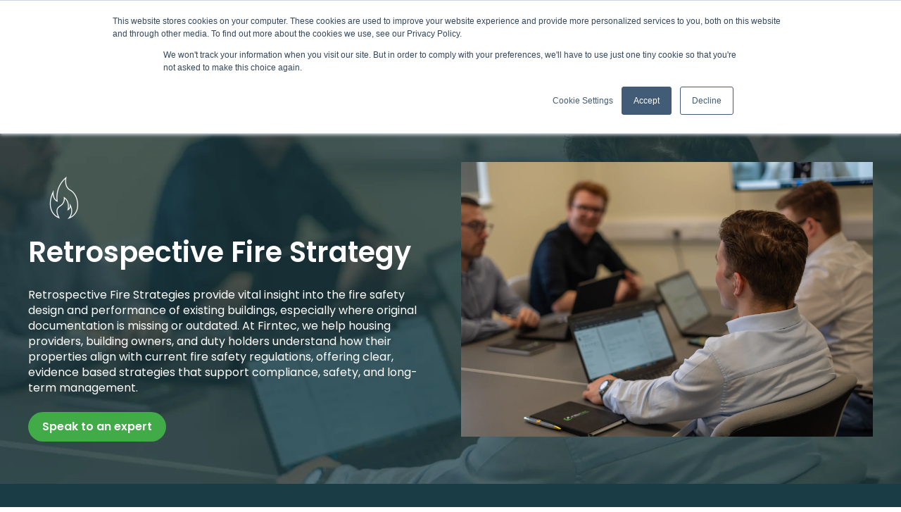

--- FILE ---
content_type: text/html; charset=UTF-8
request_url: https://firntec.com/retrospective-fire-strategy
body_size: 15419
content:
<!doctype html><html lang="en"><head>
    <meta charset="utf-8">
    
      <title>Firntec | Retrospective Fire Strategy</title>
    
    
    
      <link rel="shortcut icon" href="https://firntec.com/hubfs/favicon.ico">
    
    
    <meta name="description" content="Comprehensive, expert-led service, designed to evaluate the fire safety provisions of an existing building.">
    
      <meta property="og:image" content="https://firntec.com/hubfs/Website/Images/ventro-social-image.jpg">
    
    <link rel="stylesheet" href="https://site-assets.fontawesome.com/releases/v6.7.2/css/all.css">
    
    
    
    
    
    <link rel="preload" href="https://cdnjs.cloudflare.com/ajax/libs/slick-carousel/1.9.0/slick.min.css" as="style" onload="this.onload=null;this.rel='stylesheet'">
    
    
    <meta name="viewport" content="width=device-width, initial-scale=1">

    <script src="/hs/hsstatic/jquery-libs/static-1.4/jquery/jquery-1.11.2.js"></script>
<script>hsjQuery = window['jQuery'];</script>
    <meta property="og:description" content="Comprehensive, expert-led service, designed to evaluate the fire safety provisions of an existing building.">
    <meta property="og:title" content="Firntec | Retrospective Fire Strategy">
    <meta name="twitter:description" content="Comprehensive, expert-led service, designed to evaluate the fire safety provisions of an existing building.">
    <meta name="twitter:title" content="Firntec | Retrospective Fire Strategy">

    

    
    <style>
a.cta_button{-moz-box-sizing:content-box !important;-webkit-box-sizing:content-box !important;box-sizing:content-box !important;vertical-align:middle}.hs-breadcrumb-menu{list-style-type:none;margin:0px 0px 0px 0px;padding:0px 0px 0px 0px}.hs-breadcrumb-menu-item{float:left;padding:10px 0px 10px 10px}.hs-breadcrumb-menu-divider:before{content:'›';padding-left:10px}.hs-featured-image-link{border:0}.hs-featured-image{float:right;margin:0 0 20px 20px;max-width:50%}@media (max-width: 568px){.hs-featured-image{float:none;margin:0;width:100%;max-width:100%}}.hs-screen-reader-text{clip:rect(1px, 1px, 1px, 1px);height:1px;overflow:hidden;position:absolute !important;width:1px}
</style>

<link rel="stylesheet" href="https://firntec.com/hubfs/hub_generated/template_assets/1/307844472046/1769607383671/template_main.min.css">
<link rel="stylesheet" href="https://firntec.com/hubfs/hub_generated/template_assets/1/307926069445/1769607386367/template__aos.min.css">
<link rel="stylesheet" href="https://firntec.com/hubfs/hub_generated/template_assets/1/307923488976/1769607377225/template_theme-overrides.css">
<link rel="stylesheet" href="https://firntec.com/hubfs/hub_generated/module_assets/1/307926079695/1764588283617/module_website-header-v2.min.css">
<link rel="stylesheet" href="https://firntec.com/hubfs/hub_generated/module_assets/1/307791949000/1763999326317/module_Get-in-touch-CTA-module.min.css">
<link rel="stylesheet" href="https://7052064.fs1.hubspotusercontent-na1.net/hubfs/7052064/hub_generated/module_assets/1/-98865292961/1769553605375/module_tabbed_card.min.css">

  <style>
  #hs_cos_wrapper_widget_1750070667355 .hs-tabs-wrapper {}

#hs_cos_wrapper_widget_1750070667355 .hs-tabs__tab {}

#hs_cos_wrapper_widget_1750070667355 .hs-tabs__tab[aria-selected='true'] {
  border-top:1px solid rgba(204,204,204,1.0);
  border-left:1px solid rgba(204,204,204,1.0);
  border-right:1px solid rgba(204,204,204,1.0);
  border-bottom:2px solid rgba(0,0,0,1.0);
}

#hs_cos_wrapper_widget_1750070667355 .hs-tabs__tab[aria-selected='true']:after { border-bottom:2px solid rgba(0,0,0,1.0); }

#hs_cos_wrapper_widget_1750070667355 .hs-tabs__tab[aria-selected='false'] {
  border-top:1px solid rgba(204,204,204,1.0);
  border-left:1px solid rgba(204,204,204,1.0);
  border-right:1px solid rgba(204,204,204,1.0);
  border-bottom:2px solid rgba(204,204,204,1.0);
}

#hs_cos_wrapper_widget_1750070667355 .hs-tabs__tab[aria-selected='false']:after { border-bottom:2px solid rgba(204,204,204,1.0); }

#hs_cos_wrapper_widget_1750070667355 .hs-tabs__tab[aria-selected='false']:hover,
#hs_cos_wrapper_widget_1750070667355 .hs-tabs__tab[aria-selected='false']:focus {
  border-top:1px solid rgba(204,204,204,1.0);
  border-left:1px solid rgba(204,204,204,1.0);
  border-right:1px solid rgba(204,204,204,1.0);
  border-bottom:2px solid rgba(0,0,0,1.0);
}

#hs_cos_wrapper_widget_1750070667355 .hs-tabs__tab[aria-selected='false']:hover:after,
#hs_cos_wrapper_widget_1750070667355 .hs-tabs__tab[aria-selected='false']:focus:after { border-bottom:2px solid rgba(0,0,0,1.0); }

#hs_cos_wrapper_widget_1750070667355 .hs-tabs__content {
  border:1px solid #cccccc;
  background-color:#ffffff;
}

#hs_cos_wrapper_widget_1750070667355 .hs-tabs__content__panel {
  margin-right:-100%;
  visibility:hidden;
}

#hs_cos_wrapper_widget_1750070667355 .hs-tabs__content__panel--visible { visibility:visible; }

  </style>

<link rel="stylesheet" href="https://firntec.com/hubfs/hub_generated/module_assets/1/308517105896/1764072431779/module_related-pages.min.css">

<style>
#hs_cos_wrapper_widget_1752661962287 .blog-related-posts { background-color:rgba(255,255,255,100%); }

#hs_cos_wrapper_widget_1752661962287 .blog-listing__post {
  transition:box-shadow 0.3s;
  background-color:#ffffff;
  border-radius:25px;
}

#hs_cos_wrapper_widget_1752661962287 .blog-listing__post:hover { box-shadow:0px 10px 15px 4px rgba(0,0,0,0.16); }

#hs_cos_wrapper_widget_1752661962287 .blog-listing__post-content { padding:30px; }

#hs_cos_wrapper_widget_1752661962287 .blog-listing__post-title,
#hs_cos_wrapper_widget_1752661962287 .blog-listing__post-title-link { font-size:16px; }

#hs_cos_wrapper_widget_1752661962287 .blog-listing__post-button-wrapper {}

#hs_cos_wrapper_widget_1752661962287 .button {}

#hs_cos_wrapper_widget_1752661962287 .button:hover,
#hs_cos_wrapper_widget_1752661962287 .button:focus {}

#hs_cos_wrapper_widget_1752661962287 .button:active {}

</style>

<link rel="stylesheet" href="https://firntec.com/hubfs/hub_generated/module_assets/1/307791887603/1763999327265/module_social-follow.min.css">
<style>
  @font-face {
    font-family: "Poppins";
    font-weight: 700;
    font-style: normal;
    font-display: swap;
    src: url("/_hcms/googlefonts/Poppins/700.woff2") format("woff2"), url("/_hcms/googlefonts/Poppins/700.woff") format("woff");
  }
  @font-face {
    font-family: "Poppins";
    font-weight: 400;
    font-style: normal;
    font-display: swap;
    src: url("/_hcms/googlefonts/Poppins/regular.woff2") format("woff2"), url("/_hcms/googlefonts/Poppins/regular.woff") format("woff");
  }
  @font-face {
    font-family: "Poppins";
    font-weight: 600;
    font-style: normal;
    font-display: swap;
    src: url("/_hcms/googlefonts/Poppins/600.woff2") format("woff2"), url("/_hcms/googlefonts/Poppins/600.woff") format("woff");
  }
  @font-face {
    font-family: "Poppins";
    font-weight: 400;
    font-style: normal;
    font-display: swap;
    src: url("/_hcms/googlefonts/Poppins/regular.woff2") format("woff2"), url("/_hcms/googlefonts/Poppins/regular.woff") format("woff");
  }
</style>

<!-- Editor Styles -->
<style id="hs_editor_style" type="text/css">
#hs_cos_wrapper_widget_1752661743803  { display: block !important; padding-top: 10px !important }
#hs_cos_wrapper_widget_1752661743803  { display: block !important; padding-top: 10px !important }
.header-row-0-force-full-width-section > .row-fluid {
  max-width: none !important;
}
.dnd_area-row-0-max-width-section-centering > .row-fluid {
  max-width: 1200px !important;
  margin-left: auto !important;
  margin-right: auto !important;
}
.widget_1743670098789-flexbox-positioning {
  display: -ms-flexbox !important;
  -ms-flex-direction: column !important;
  -ms-flex-align: center !important;
  -ms-flex-pack: start;
  display: flex !important;
  flex-direction: column !important;
  align-items: center !important;
  justify-content: flex-start;
}
.widget_1743670098789-flexbox-positioning > div {
  max-width: 100%;
  flex-shrink: 0 !important;
}
.widget_1744120565690-flexbox-positioning {
  display: -ms-flexbox !important;
  -ms-flex-direction: column !important;
  -ms-flex-align: start !important;
  -ms-flex-pack: start;
  display: flex !important;
  flex-direction: column !important;
  align-items: flex-start !important;
  justify-content: flex-start;
}
.widget_1744120565690-flexbox-positioning > div {
  max-width: 100%;
  flex-shrink: 0 !important;
}
.widget_1752662095258-flexbox-positioning {
  display: -ms-flexbox !important;
  -ms-flex-direction: column !important;
  -ms-flex-align: center !important;
  -ms-flex-pack: start;
  display: flex !important;
  flex-direction: column !important;
  align-items: center !important;
  justify-content: flex-start;
}
.widget_1752662095258-flexbox-positioning > div {
  max-width: 100%;
  flex-shrink: 0 !important;
}
.widget_1752661735554-flexbox-positioning {
  display: -ms-flexbox !important;
  -ms-flex-direction: column !important;
  -ms-flex-align: center !important;
  -ms-flex-pack: start;
  display: flex !important;
  flex-direction: column !important;
  align-items: center !important;
  justify-content: flex-start;
}
.widget_1752661735554-flexbox-positioning > div {
  max-width: 100%;
  flex-shrink: 0 !important;
}
/* HubSpot Non-stacked Media Query Styles */
@media (min-width:768px) {
  .dnd_area-row-4-vertical-alignment > .row-fluid {
    display: -ms-flexbox !important;
    -ms-flex-direction: row;
    display: flex !important;
    flex-direction: row;
  }
  .cell_17526613122802-vertical-alignment {
    display: -ms-flexbox !important;
    -ms-flex-direction: column !important;
    -ms-flex-pack: center !important;
    display: flex !important;
    flex-direction: column !important;
    justify-content: center !important;
  }
  .cell_17526613122802-vertical-alignment > div {
    flex-shrink: 0 !important;
  }
}
/* HubSpot Styles (default) */
.header-row-0-padding {
  padding-top: 0px !important;
  padding-bottom: 0px !important;
  padding-left: 0px !important;
  padding-right: 0px !important;
}
.dnd_area-row-0-padding {
  padding-top: 90px !important;
}
.dnd_area-row-0-background-layers {
  background-image: url('https://25799395.fs1.hubspotusercontent-eu1.net/hub/25799395/hubfs/Retrospective%20Fire%20Strategy.png?width=2000&height=1333.3333333333333') !important;
  background-position: center center !important;
  background-size: cover !important;
  background-repeat: no-repeat !important;
}
.dnd_area-row-1-background-layers {
  background-image: linear-gradient(rgba(26, 60, 68, 1), rgba(26, 60, 68, 1)) !important;
  background-position: left top !important;
  background-size: auto !important;
  background-repeat: no-repeat !important;
}
.dnd_area-row-3-background-layers {
  background-image: linear-gradient(rgba(242, 242, 242, 1), rgba(242, 242, 242, 1)) !important;
  background-position: left top !important;
  background-size: auto !important;
  background-repeat: no-repeat !important;
}
.dnd_area-row-4-background-layers {
  background-image: linear-gradient(rgba(26, 60, 68, 1), rgba(26, 60, 68, 1)) !important;
  background-position: left top !important;
  background-size: auto !important;
  background-repeat: no-repeat !important;
}
.dnd_area-row-5-background-layers {
  background-image: linear-gradient(rgba(242, 242, 242, 1), rgba(242, 242, 242, 1)) !important;
  background-position: left top !important;
  background-size: auto !important;
  background-repeat: no-repeat !important;
}
.dnd_area-row-6-padding {
  padding-top: 20px !important;
}
.footer-row-0-padding {
  padding-top: 80px !important;
  padding-bottom: 80px !important;
}
/* HubSpot Styles (mobile) */
@media (max-width: 767px) {
  .widget_1743670098789-padding > #hs_cos_wrapper_widget_1743670098789 {
    padding-top: 30px !important;
  }
}
</style>
    

    
<!--  Added by GoogleAnalytics4 integration -->
<script>
var _hsp = window._hsp = window._hsp || [];
window.dataLayer = window.dataLayer || [];
function gtag(){dataLayer.push(arguments);}

var useGoogleConsentModeV2 = true;
var waitForUpdateMillis = 1000;


if (!window._hsGoogleConsentRunOnce) {
  window._hsGoogleConsentRunOnce = true;

  gtag('consent', 'default', {
    'ad_storage': 'denied',
    'analytics_storage': 'denied',
    'ad_user_data': 'denied',
    'ad_personalization': 'denied',
    'wait_for_update': waitForUpdateMillis
  });

  if (useGoogleConsentModeV2) {
    _hsp.push(['useGoogleConsentModeV2'])
  } else {
    _hsp.push(['addPrivacyConsentListener', function(consent){
      var hasAnalyticsConsent = consent && (consent.allowed || (consent.categories && consent.categories.analytics));
      var hasAdsConsent = consent && (consent.allowed || (consent.categories && consent.categories.advertisement));

      gtag('consent', 'update', {
        'ad_storage': hasAdsConsent ? 'granted' : 'denied',
        'analytics_storage': hasAnalyticsConsent ? 'granted' : 'denied',
        'ad_user_data': hasAdsConsent ? 'granted' : 'denied',
        'ad_personalization': hasAdsConsent ? 'granted' : 'denied'
      });
    }]);
  }
}

gtag('js', new Date());
gtag('set', 'developer_id.dZTQ1Zm', true);
gtag('config', 'G-VKEDZMG5X9');
</script>
<script async src="https://www.googletagmanager.com/gtag/js?id=G-VKEDZMG5X9"></script>

<!-- /Added by GoogleAnalytics4 integration -->

<!--  Added by GoogleTagManager integration -->
<script>
var _hsp = window._hsp = window._hsp || [];
window.dataLayer = window.dataLayer || [];
function gtag(){dataLayer.push(arguments);}

var useGoogleConsentModeV2 = true;
var waitForUpdateMillis = 1000;



var hsLoadGtm = function loadGtm() {
    if(window._hsGtmLoadOnce) {
      return;
    }

    if (useGoogleConsentModeV2) {

      gtag('set','developer_id.dZTQ1Zm',true);

      gtag('consent', 'default', {
      'ad_storage': 'denied',
      'analytics_storage': 'denied',
      'ad_user_data': 'denied',
      'ad_personalization': 'denied',
      'wait_for_update': waitForUpdateMillis
      });

      _hsp.push(['useGoogleConsentModeV2'])
    }

    (function(w,d,s,l,i){w[l]=w[l]||[];w[l].push({'gtm.start':
    new Date().getTime(),event:'gtm.js'});var f=d.getElementsByTagName(s)[0],
    j=d.createElement(s),dl=l!='dataLayer'?'&l='+l:'';j.async=true;j.src=
    'https://www.googletagmanager.com/gtm.js?id='+i+dl;f.parentNode.insertBefore(j,f);
    })(window,document,'script','dataLayer','GTM-KGCCGCX');

    window._hsGtmLoadOnce = true;
};

_hsp.push(['addPrivacyConsentListener', function(consent){
  if(consent.allowed || (consent.categories && consent.categories.analytics)){
    hsLoadGtm();
  }
}]);

</script>

<!-- /Added by GoogleTagManager integration -->

    <link rel="canonical" href="https://firntec.com/retrospective-fire-strategy">

<!-- Hotjar Tracking Code for https://www.ventrogroup.com/ -->
<script>
    (function(h,o,t,j,a,r){
        h.hj=h.hj||function(){(h.hj.q=h.hj.q||[]).push(arguments)};
        h._hjSettings={hjid:3030836,hjsv:6};
        a=o.getElementsByTagName('head')[0];
        r=o.createElement('script');r.async=1;
        r.src=t+h._hjSettings.hjid+j+h._hjSettings.hjsv;
        a.appendChild(r);
    })(window,document,'https://static.hotjar.com/c/hotjar-','.js?sv=');
</script>
<script type="text/javascript">
    (function(c,l,a,r,i,t,y){
        c[a]=c[a]function(){(c[a].q=c[a].q[]).push(arguments)};
        t=l.createElement(r);t.async=1;t.src="https://www.clarity.ms/tag/"+i;
        y=l.getElementsByTagName(r)[0];y.parentNode.insertBefore(t,y);
    })(window, document, "clarity", "script", "tur21j34mq");
</script> 


<!-- Google Tag Manager -->
<script>(function(w,d,s,l,i){w[l]=w[l]||[];w[l].push({'gtm.start':
new Date().getTime(),event:'gtm.js'});var f=d.getElementsByTagName(s)[0],
j=d.createElement(s),dl=l!='dataLayer'?'&l='+l:'';j.async=true;j.src=
'https://www.googletagmanager.com/gtm.js?id='+i+dl;f.parentNode.insertBefore(j,f);
})(window,document,'script','dataLayer','GTM-KGCCGCX');</script>
<!-- End Google Tag Manager -->

<meta property="og:image" content="https://firntec.com/hubfs/Images/page/Firntec%20Retrospective%20Fire%20Strategy/Firntec-125.jpg">
<meta property="og:image:width" content="6294">
<meta property="og:image:height" content="4196">
<meta property="og:image:alt" content="team-meeting">
<meta name="twitter:image" content="https://firntec.com/hubfs/Images/page/Firntec%20Retrospective%20Fire%20Strategy/Firntec-125.jpg">
<meta name="twitter:image:alt" content="team-meeting">

<meta property="og:url" content="https://firntec.com/retrospective-fire-strategy">
<meta name="twitter:card" content="summary_large_image">
<meta http-equiv="content-language" content="en">






  <meta name="generator" content="HubSpot"></head>
  <body class="events">
<!--  Added by GoogleTagManager integration -->
<noscript><iframe src="https://www.googletagmanager.com/ns.html?id=GTM-KGCCGCX" height="0" width="0" style="display:none;visibility:hidden"></iframe></noscript>

<!-- /Added by GoogleTagManager integration -->

    <div class="body-wrapper   hs-content-id-308806839488 hs-site-page page ">
      
        
      <div data-global-resource-path="Firntec/templates/partials/header-v2.html"><header class="header headerv2">

  

  <a href="#main-content" class="header__skip">Skip to content</a>

  <div class="container-fluid">
<div class="row-fluid-wrapper">
<div class="row-fluid">
<div class="span12 widget-span widget-type-cell " style="" data-widget-type="cell" data-x="0" data-w="12">

<div class="row-fluid-wrapper row-depth-1 row-number-1 dnd-section header-row-0-padding header-row-0-force-full-width-section">
<div class="row-fluid ">
<div class="span12 widget-span widget-type-custom_widget dnd-module" style="" data-widget-type="custom_widget" data-x="0" data-w="12">
<div id="hs_cos_wrapper_header-module-1" class="hs_cos_wrapper hs_cos_wrapper_widget hs_cos_wrapper_type_module" style="" data-hs-cos-general-type="widget" data-hs-cos-type="module">































<style>
#hs_cos_wrapper_header-module-1 .header__top { background-color:rgba(#null,0.0); }

#hs_cos_wrapper_header-module-1 .header__language-switcher-current-label>span {}

#hs_cos_wrapper_header-module-1 .header__language-switcher:hover .header__language-switcher-current-label>span,
#hs_cos_wrapper_header-module-1 .header__language-switcher:focus .header__language-switcher-current-label>span {}

#hs_cos_wrapper_header-module-1 .header__language-switcher .lang_list_class a:hover,
#hs_cos_wrapper_header-module-1 .header__language-switcher .lang_list_class a:focus {}

#hs_cos_wrapper_header-module-1 .header__language-switcher .lang_list_class a:active {}

#hs_cos_wrapper_header-module-1 .header__logo-col { max-width:155px; }

#hs_cos_wrapper_header-module-1 .header__logo-col {
  padding-top:0px;
  padding-right:10px;
  padding-bottom:0px;
  padding-left:10px;
}

@media (max-width:767px) {
  #hs_cos_wrapper_header-module-1 .header__logo-col {}
}

#hs_cos_wrapper_header-module-1 .header__menu-link {
  color:#1a3c44;
  font-family:Poppins,sans-serif;
  font-style:normal;
  font-weight:normal;
  text-decoration:none;
  text-transform:capitalize;
}

#hs_cos_wrapper_header-module-1 .header__menu-item--depth-1>.header__menu-child-toggle svg { fill:#1a3c44; }

#hs_cos_wrapper_header-module-1 .header__menu-item--depth-1>.header__menu-link:hover,
#hs_cos_wrapper_header-module-1 .header__menu-item--depth-1>.header__menu-link:focus,
#hs_cos_wrapper_header-module-1 .header__menu-item--depth-1>.header__menu-link:hover+button svg {
  color:#41ab48;
  fill:#41ab48;
}

#hs_cos_wrapper_header-module-1 .header__menu-item--depth-1>.header__menu-link:active { color:#91fb98; }

#hs_cos_wrapper_header-module-1 .header__menu-item--depth-1>.header__menu-link--active-link { color:#41ab48; }

#hs_cos_wrapper_header-module-1 .header__menu-submenu { background-color:rgba(255,255,255,1.0); }

#hs_cos_wrapper_header-module-1 .header__menu-submenu .header__menu-item:hover>.header__menu-link,
#hs_cos_wrapper_header-module-1 .header__menu-submenu .header__menu-item:focus>.header__menu-link,
#hs_cos_wrapper_header-module-1 .header__menu-submenu .header__menu-item>.header__menu-link.header__menu-link--active-link {
  background-color:rgba(65,171,72,1.0);
  color:#ffffff;
}

#hs_cos_wrapper_header-module-1 .header__containerv2 .header__menu-submenu .header__menu-item:hover>a { color:#ffffff; }

#hs_cos_wrapper_header-module-1 .header__menu-submenu .header__menu-link { color:#1A3C44; }

#hs_cos_wrapper_header-module-1 .header__menu-child-toggle svg { fill:#1A3C44; }

#hs_cos_wrapper_header-module-1 .button {
  background-color:rgba(65,171,72,1.0);
  border:1px solid #41ab48;
  border-radius:25px;
  color:#FFFFFF;
  padding-top:10px;
  padding-right:25px;
  padding-bottom:10px;
  padding-left:25px;
}

#hs_cos_wrapper_header-module-1 .button:hover,
#hs_cos_wrapper_header-module-1 .button:focus {
  background-color:rgba(26,60,68,1.0);
  color:#ffffff;
  border:1px solid #41ab48;
}

#hs_cos_wrapper_header-module-1 .button:active { color:#ffffff; }

@media (max-width:991px) {
  #hs_cos_wrapper_header-module-1 .header__containerv2 .header__menu-submenu .header__menu-item:hover>a {
    color:#1A3C44 !important;
    background-color:transparent !important;
  }
}

</style>








  <div class="header__container header__containerv2  header__container--left">

    
    <div class="header__bottom">
      <div class="header__wrapper header__wrapper--bottom">
        <div class="header__logo-col">
          <span class="standard-logo">

  
    
  

  <div class="header__logo">

    
      <a class="header__logo-link" href="/">
    

      

      

        <img class="header__logo-image" src="https://firntec.com/hs-fs/hubfs/Firnteclogo.png?width=1919&amp;height=661&amp;name=Firnteclogo.png" loading="eager" alt="Firntec logo" height="661" width="1919" srcset="https://firntec.com/hs-fs/hubfs/Firnteclogo.png?width=960&amp;height=331&amp;name=Firnteclogo.png 960w, https://firntec.com/hs-fs/hubfs/Firnteclogo.png?width=1919&amp;height=661&amp;name=Firnteclogo.png 1919w, https://firntec.com/hs-fs/hubfs/Firnteclogo.png?width=2879&amp;height=992&amp;name=Firnteclogo.png 2879w, https://firntec.com/hs-fs/hubfs/Firnteclogo.png?width=3838&amp;height=1322&amp;name=Firnteclogo.png 3838w, https://firntec.com/hs-fs/hubfs/Firnteclogo.png?width=4798&amp;height=1653&amp;name=Firnteclogo.png 4798w, https://firntec.com/hs-fs/hubfs/Firnteclogo.png?width=5757&amp;height=1983&amp;name=Firnteclogo.png 5757w" sizes="(max-width: 1919px) 100vw, 1919px">

      

      

    
      </a>
    

  </div>

</span>
          <span class="white-logo">
            
              
              
                
              
              
              <a href="../"><img src="https://firntec.com/hs-fs/hubfs/FIRNTEC-LOGO-web-2048x662.png?width=2000&amp;name=FIRNTEC-LOGO-web-2048x662.png" alt="Firntec logo" loading="eager" width="2000" style="max-width: 100%; height: auto;" srcset="https://firntec.com/hs-fs/hubfs/FIRNTEC-LOGO-web-2048x662.png?width=1000&amp;name=FIRNTEC-LOGO-web-2048x662.png 1000w, https://firntec.com/hs-fs/hubfs/FIRNTEC-LOGO-web-2048x662.png?width=2000&amp;name=FIRNTEC-LOGO-web-2048x662.png 2000w, https://firntec.com/hs-fs/hubfs/FIRNTEC-LOGO-web-2048x662.png?width=3000&amp;name=FIRNTEC-LOGO-web-2048x662.png 3000w, https://firntec.com/hs-fs/hubfs/FIRNTEC-LOGO-web-2048x662.png?width=4000&amp;name=FIRNTEC-LOGO-web-2048x662.png 4000w, https://firntec.com/hs-fs/hubfs/FIRNTEC-LOGO-web-2048x662.png?width=5000&amp;name=FIRNTEC-LOGO-web-2048x662.png 5000w, https://firntec.com/hs-fs/hubfs/FIRNTEC-LOGO-web-2048x662.png?width=6000&amp;name=FIRNTEC-LOGO-web-2048x662.png 6000w" sizes="(max-width: 2000px) 100vw, 2000px"></a>
            
          </span>
        </div>
        <div class="header__menu-col">
          

  <nav class="header__menu header__menu--desktop" aria-label="Desktop navigation">
    <ul class="header__menu-wrapper no-list">
      

  

  

  
    
    <li class="header__menu-item header__menu-item--depth-1 header__menu-item--has-submenu hs-skip-lang-url-rewrite">
      <a class="header__menu-link header__menu-link--toggle " href="https://firntec.com/who-we-are" aria-haspopup="true" aria-expanded="false">Who we are</a>
      
        
          <button class="header__menu-child-toggle no-button" aria-expanded="false">
            <span class="show-for-sr">Show submenu for Who we are</span>
              <svg version="1.0" xmlns="http://www.w3.org/2000/svg" viewbox="0 0 448 512" aria-hidden="true"><g id="chevron-down1_layer"><path d="M207.029 381.476L12.686 187.132c-9.373-9.373-9.373-24.569 0-33.941l22.667-22.667c9.357-9.357 24.522-9.375 33.901-.04L224 284.505l154.745-154.021c9.379-9.335 24.544-9.317 33.901.04l22.667 22.667c9.373 9.373 9.373 24.569 0 33.941L240.971 381.476c-9.373 9.372-24.569 9.372-33.942 0z" /></g></svg>
          </button>
          <ul class="header__menu-submenu header__menu-submenu--level-2 no-list">
            
            
              
    <li class="header__menu-item header__menu-item--depth-2  hs-skip-lang-url-rewrite">
      <a class="header__menu-link  " href="https://firntec.com/corporate-governance">Corporate Governance</a>
      
    </li>
  
            
              
    <li class="header__menu-item header__menu-item--depth-2  hs-skip-lang-url-rewrite">
      <a class="header__menu-link  " href="https://firntec.com/competency">Competency</a>
      
    </li>
  
            
              
    <li class="header__menu-item header__menu-item--depth-2  hs-skip-lang-url-rewrite">
      <a class="header__menu-link  " href="https://firntec.com/press-room">Press Room</a>
      
    </li>
  
            
              
    <li class="header__menu-item header__menu-item--depth-2  hs-skip-lang-url-rewrite">
      <a class="header__menu-link  " href="https://firntec.com/office-locations">Locations</a>
      
    </li>
  
            
          </ul>
        
      
    </li>
  
  
    
    <li class="header__menu-item header__menu-item--depth-1 header__menu-item--has-submenu hs-skip-lang-url-rewrite">
      <a class="header__menu-link header__menu-link--toggle " href="https://firntec.com/what-we-do" aria-haspopup="true" aria-expanded="false">What we do</a>
      
        
          <button class="header__menu-child-toggle no-button" aria-expanded="false">
            <span class="show-for-sr">Show submenu for What we do</span>
              <svg version="1.0" xmlns="http://www.w3.org/2000/svg" viewbox="0 0 448 512" aria-hidden="true"><g id="chevron-down2_layer"><path d="M207.029 381.476L12.686 187.132c-9.373-9.373-9.373-24.569 0-33.941l22.667-22.667c9.357-9.357 24.522-9.375 33.901-.04L224 284.505l154.745-154.021c9.379-9.335 24.544-9.317 33.901.04l22.667 22.667c9.373 9.373 9.373 24.569 0 33.941L240.971 381.476c-9.373 9.372-24.569 9.372-33.942 0z" /></g></svg>
          </button>
          <ul class="header__menu-submenu header__menu-submenu--level-2 no-list">
            
            
              
    <li class="header__menu-item header__menu-item--depth-2 header__menu-item--has-submenu hs-skip-lang-url-rewrite">
      <a class="header__menu-link header__menu-link--toggle " href="" aria-haspopup="true" aria-expanded="false">Services</a>
      
        
          <button class="header__menu-child-toggle no-button" aria-expanded="false">
            <span class="show-for-sr">Show submenu for Services</span>
              <svg version="1.0" xmlns="http://www.w3.org/2000/svg" viewbox="0 0 448 512" aria-hidden="true"><g id="chevron-down3_layer"><path d="M207.029 381.476L12.686 187.132c-9.373-9.373-9.373-24.569 0-33.941l22.667-22.667c9.357-9.357 24.522-9.375 33.901-.04L224 284.505l154.745-154.021c9.379-9.335 24.544-9.317 33.901.04l22.667 22.667c9.373 9.373 9.373 24.569 0 33.941L240.971 381.476c-9.373 9.372-24.569 9.372-33.942 0z" /></g></svg>
          </button>
          <ul class="header__menu-submenu header__menu-submenu--level-3 no-list">
            
            
              
    <li class="header__menu-item header__menu-item--depth-3 header__menu-item--has-submenu hs-skip-lang-url-rewrite">
      <a class="header__menu-link header__menu-link--toggle " href="https://firntec.com/fire-safety-consultancy-surveying" aria-haspopup="true" aria-expanded="false">Fire Safety Consultancy &amp; Surveying</a>
      
        
          <button class="header__menu-child-toggle no-button" aria-expanded="false">
            <span class="show-for-sr">Show submenu for Fire Safety Consultancy &amp; Surveying</span>
              <svg version="1.0" xmlns="http://www.w3.org/2000/svg" viewbox="0 0 448 512" aria-hidden="true"><g id="chevron-down4_layer"><path d="M207.029 381.476L12.686 187.132c-9.373-9.373-9.373-24.569 0-33.941l22.667-22.667c9.357-9.357 24.522-9.375 33.901-.04L224 284.505l154.745-154.021c9.379-9.335 24.544-9.317 33.901.04l22.667 22.667c9.373 9.373 9.373 24.569 0 33.941L240.971 381.476c-9.373 9.372-24.569 9.372-33.942 0z" /></g></svg>
          </button>
          <ul class="header__menu-submenu header__menu-submenu--level-4 no-list">
            
            
              
    <li class="header__menu-item header__menu-item--depth-4  hs-skip-lang-url-rewrite">
      <a class="header__menu-link  " href="https://firntec.com/compartmentation-survey">Compartmentation Surveys</a>
      
    </li>
  
            
              
    <li class="header__menu-item header__menu-item--depth-4  hs-skip-lang-url-rewrite">
      <a class="header__menu-link  " href="https://firntec.com/ews1-certification">EWS1 Certification</a>
      
    </li>
  
            
              
    <li class="header__menu-item header__menu-item--depth-4  hs-skip-lang-url-rewrite">
      <a class="header__menu-link  " href="https://firntec.com/fire-door-inspections">Fire Door Inspections</a>
      
    </li>
  
            
              
    <li class="header__menu-item header__menu-item--depth-4  hs-skip-lang-url-rewrite">
      <a class="header__menu-link  " href="https://firntec.com/construction-fire-engineering">Fire Engineering</a>
      
    </li>
  
            
              
    <li class="header__menu-item header__menu-item--depth-4  hs-skip-lang-url-rewrite">
      <a class="header__menu-link  " href="https://firntec.com/fire-risk-assessments">Fire Risk Assessments (FRAs)</a>
      
    </li>
  
            
              
    <li class="header__menu-item header__menu-item--depth-4  hs-skip-lang-url-rewrite">
      <a class="header__menu-link  " href="https://firntec.com/fraews">Fire Risk Appraisal of External Walls (FRAEWs)</a>
      
    </li>
  
            
              
    <li class="header__menu-item header__menu-item--depth-4  hs-skip-lang-url-rewrite">
      <a class="header__menu-link  " href="https://firntec.com/fire-safety-pib-plans">Fire Safety (PIB) Plans</a>
      
    </li>
  
            
              
    <li class="header__menu-item header__menu-item--depth-4  hs-skip-lang-url-rewrite">
      <a class="header__menu-link  header__menu-link--active-link" href="https://firntec.com/retrospective-fire-strategy" aria-current="page">Retrospective Fire Strategy</a>
      
    </li>
  
            
          </ul>
        
      
    </li>
  
            
              
    <li class="header__menu-item header__menu-item--depth-3 header__menu-item--has-submenu hs-skip-lang-url-rewrite">
      <a class="header__menu-link header__menu-link--toggle " href="https://firntec.com/building-surveying" aria-haspopup="true" aria-expanded="false">Building Surveying</a>
      
        
          <button class="header__menu-child-toggle no-button" aria-expanded="false">
            <span class="show-for-sr">Show submenu for Building Surveying</span>
              <svg version="1.0" xmlns="http://www.w3.org/2000/svg" viewbox="0 0 448 512" aria-hidden="true"><g id="chevron-down5_layer"><path d="M207.029 381.476L12.686 187.132c-9.373-9.373-9.373-24.569 0-33.941l22.667-22.667c9.357-9.357 24.522-9.375 33.901-.04L224 284.505l154.745-154.021c9.379-9.335 24.544-9.317 33.901.04l22.667 22.667c9.373 9.373 9.373 24.569 0 33.941L240.971 381.476c-9.373 9.372-24.569 9.372-33.942 0z" /></g></svg>
          </button>
          <ul class="header__menu-submenu header__menu-submenu--level-4 no-list">
            
            
              
    <li class="header__menu-item header__menu-item--depth-4  hs-skip-lang-url-rewrite">
      <a class="header__menu-link  " href="https://firntec.com/bim-3d-modelling">Building Information Modelling (BIM)</a>
      
    </li>
  
            
              
    <li class="header__menu-item header__menu-item--depth-4  hs-skip-lang-url-rewrite">
      <a class="header__menu-link  " href="https://firntec.com/building-safety-case">Building Safety Case</a>
      
    </li>
  
            
              
    <li class="header__menu-item header__menu-item--depth-4  hs-skip-lang-url-rewrite">
      <a class="header__menu-link  " href="https://firntec.com/stock-conditional-surveys">Stock Condition Surveys</a>
      
    </li>
  
            
              
    <li class="header__menu-item header__menu-item--depth-4  hs-skip-lang-url-rewrite">
      <a class="header__menu-link  " href="https://firntec.com/single-building-assessments">Single Building Assessments</a>
      
    </li>
  
            
          </ul>
        
      
    </li>
  
            
              
    <li class="header__menu-item header__menu-item--depth-3 header__menu-item--has-submenu hs-skip-lang-url-rewrite">
      <a class="header__menu-link header__menu-link--toggle " href="https://firntec.com/structural-surveying" aria-haspopup="true" aria-expanded="false">Structural Surveying</a>
      
        
          <button class="header__menu-child-toggle no-button" aria-expanded="false">
            <span class="show-for-sr">Show submenu for Structural Surveying</span>
              <svg version="1.0" xmlns="http://www.w3.org/2000/svg" viewbox="0 0 448 512" aria-hidden="true"><g id="chevron-down6_layer"><path d="M207.029 381.476L12.686 187.132c-9.373-9.373-9.373-24.569 0-33.941l22.667-22.667c9.357-9.357 24.522-9.375 33.901-.04L224 284.505l154.745-154.021c9.379-9.335 24.544-9.317 33.901.04l22.667 22.667c9.373 9.373 9.373 24.569 0 33.941L240.971 381.476c-9.373 9.372-24.569 9.372-33.942 0z" /></g></svg>
          </button>
          <ul class="header__menu-submenu header__menu-submenu--level-4 no-list">
            
            
              
    <li class="header__menu-item header__menu-item--depth-4  hs-skip-lang-url-rewrite">
      <a class="header__menu-link  " href="https://firntec.com/structural-appraisals">Structural Appraisals</a>
      
    </li>
  
            
              
    <li class="header__menu-item header__menu-item--depth-4  hs-skip-lang-url-rewrite">
      <a class="header__menu-link  " href="https://firntec.com/structural-investigations">Structural Investigations</a>
      
    </li>
  
            
          </ul>
        
      
    </li>
  
            
              
    <li class="header__menu-item header__menu-item--depth-3 header__menu-item--has-submenu hs-skip-lang-url-rewrite">
      <a class="header__menu-link header__menu-link--toggle " href="https://firntec.com/health-safety" aria-haspopup="true" aria-expanded="false">Health &amp; Safety</a>
      
        
          <button class="header__menu-child-toggle no-button" aria-expanded="false">
            <span class="show-for-sr">Show submenu for Health &amp; Safety</span>
              <svg version="1.0" xmlns="http://www.w3.org/2000/svg" viewbox="0 0 448 512" aria-hidden="true"><g id="chevron-down7_layer"><path d="M207.029 381.476L12.686 187.132c-9.373-9.373-9.373-24.569 0-33.941l22.667-22.667c9.357-9.357 24.522-9.375 33.901-.04L224 284.505l154.745-154.021c9.379-9.335 24.544-9.317 33.901.04l22.667 22.667c9.373 9.373 9.373 24.569 0 33.941L240.971 381.476c-9.373 9.372-24.569 9.372-33.942 0z" /></g></svg>
          </button>
          <ul class="header__menu-submenu header__menu-submenu--level-4 no-list">
            
            
              
    <li class="header__menu-item header__menu-item--depth-4  hs-skip-lang-url-rewrite">
      <a class="header__menu-link  " href="https://firntec.com/asbestos-surveys">Asbestos</a>
      
    </li>
  
            
              
    <li class="header__menu-item header__menu-item--depth-4  hs-skip-lang-url-rewrite">
      <a class="header__menu-link  " href="https://firntec.com/damp-and-mould-surveys">Damp &amp; Mould Surveys</a>
      
    </li>
  
            
              
    <li class="header__menu-item header__menu-item--depth-4  hs-skip-lang-url-rewrite">
      <a class="header__menu-link  " href="https://firntec.com/eicr">Electrical Safety</a>
      
    </li>
  
            
              
    <li class="header__menu-item header__menu-item--depth-4  hs-skip-lang-url-rewrite">
      <a class="header__menu-link  " href="https://firntec.com/legionella-assessments">Legionella</a>
      
    </li>
  
            
              
    <li class="header__menu-item header__menu-item--depth-4  hs-skip-lang-url-rewrite">
      <a class="header__menu-link  " href="https://firntec.com/lightning-protection-systems">Lightning Protection</a>
      
    </li>
  
            
          </ul>
        
      
    </li>
  
            
              
    <li class="header__menu-item header__menu-item--depth-3  hs-skip-lang-url-rewrite">
      <a class="header__menu-link  " href="https://firntec.com/training-courses">Training Courses</a>
      
    </li>
  
            
          </ul>
        
      
    </li>
  
            
              
    <li class="header__menu-item header__menu-item--depth-2  hs-skip-lang-url-rewrite">
      <a class="header__menu-link  " href="https://firntec.com/frameworks">Frameworks</a>
      
    </li>
  
            
              
    <li class="header__menu-item header__menu-item--depth-2  hs-skip-lang-url-rewrite">
      <a class="header__menu-link  " href="https://firntec.com/memberships-accreditations">Accreditations</a>
      
    </li>
  
            
              
    <li class="header__menu-item header__menu-item--depth-2 header__menu-item--has-submenu hs-skip-lang-url-rewrite">
      <a class="header__menu-link header__menu-link--toggle " href="https://firntec.com/sectors" aria-haspopup="true" aria-expanded="false">Sectors</a>
      
        
          <button class="header__menu-child-toggle no-button" aria-expanded="false">
            <span class="show-for-sr">Show submenu for Sectors</span>
              <svg version="1.0" xmlns="http://www.w3.org/2000/svg" viewbox="0 0 448 512" aria-hidden="true"><g id="chevron-down8_layer"><path d="M207.029 381.476L12.686 187.132c-9.373-9.373-9.373-24.569 0-33.941l22.667-22.667c9.357-9.357 24.522-9.375 33.901-.04L224 284.505l154.745-154.021c9.379-9.335 24.544-9.317 33.901.04l22.667 22.667c9.373 9.373 9.373 24.569 0 33.941L240.971 381.476c-9.373 9.372-24.569 9.372-33.942 0z" /></g></svg>
          </button>
          <ul class="header__menu-submenu header__menu-submenu--level-3 no-list">
            
            
              
    <li class="header__menu-item header__menu-item--depth-3  hs-skip-lang-url-rewrite">
      <a class="header__menu-link  " href="https://firntec.com/housing">Housing</a>
      
    </li>
  
            
              
    <li class="header__menu-item header__menu-item--depth-3  hs-skip-lang-url-rewrite">
      <a class="header__menu-link  " href="https://firntec.com/healthcare">Healthcare</a>
      
    </li>
  
            
              
    <li class="header__menu-item header__menu-item--depth-3  hs-skip-lang-url-rewrite">
      <a class="header__menu-link  " href="https://firntec.com/education">Education</a>
      
    </li>
  
            
              
    <li class="header__menu-item header__menu-item--depth-3  hs-skip-lang-url-rewrite">
      <a class="header__menu-link  " href="https://firntec.com/retail-commercial">Retail &amp; Commercial</a>
      
    </li>
  
            
          </ul>
        
      
    </li>
  
            
              
    <li class="header__menu-item header__menu-item--depth-2  hs-skip-lang-url-rewrite">
      <a class="header__menu-link  " href="https://firntec.com/case-studies">Case Studies</a>
      
    </li>
  
            
          </ul>
        
      
    </li>
  
  
    
    <li class="header__menu-item header__menu-item--depth-1 header__menu-item--has-submenu hs-skip-lang-url-rewrite">
      <a class="header__menu-link header__menu-link--toggle " href="" aria-haspopup="true" aria-expanded="false">Resources</a>
      
        
          <button class="header__menu-child-toggle no-button" aria-expanded="false">
            <span class="show-for-sr">Show submenu for Resources</span>
              <svg version="1.0" xmlns="http://www.w3.org/2000/svg" viewbox="0 0 448 512" aria-hidden="true"><g id="chevron-down9_layer"><path d="M207.029 381.476L12.686 187.132c-9.373-9.373-9.373-24.569 0-33.941l22.667-22.667c9.357-9.357 24.522-9.375 33.901-.04L224 284.505l154.745-154.021c9.379-9.335 24.544-9.317 33.901.04l22.667 22.667c9.373 9.373 9.373 24.569 0 33.941L240.971 381.476c-9.373 9.372-24.569 9.372-33.942 0z" /></g></svg>
          </button>
          <ul class="header__menu-submenu header__menu-submenu--level-2 no-list">
            
            
              
    <li class="header__menu-item header__menu-item--depth-2  hs-skip-lang-url-rewrite">
      <a class="header__menu-link  " href="https://firntec.com/blog">Insights</a>
      
    </li>
  
            
              
    <li class="header__menu-item header__menu-item--depth-2 header__menu-item--has-submenu hs-skip-lang-url-rewrite">
      <a class="header__menu-link header__menu-link--toggle " href="https://firntec.com/events" aria-haspopup="true" aria-expanded="false">Events</a>
      
        
          <button class="header__menu-child-toggle no-button" aria-expanded="false">
            <span class="show-for-sr">Show submenu for Events</span>
              <svg version="1.0" xmlns="http://www.w3.org/2000/svg" viewbox="0 0 448 512" aria-hidden="true"><g id="chevron-down10_layer"><path d="M207.029 381.476L12.686 187.132c-9.373-9.373-9.373-24.569 0-33.941l22.667-22.667c9.357-9.357 24.522-9.375 33.901-.04L224 284.505l154.745-154.021c9.379-9.335 24.544-9.317 33.901.04l22.667 22.667c9.373 9.373 9.373 24.569 0 33.941L240.971 381.476c-9.373 9.372-24.569 9.372-33.942 0z" /></g></svg>
          </button>
          <ul class="header__menu-submenu header__menu-submenu--level-3 no-list">
            
            
              
    <li class="header__menu-item header__menu-item--depth-3  hs-skip-lang-url-rewrite">
      <a class="header__menu-link  " href="https://firntec.com/webinars">Webinars</a>
      
    </li>
  
            
              
    <li class="header__menu-item header__menu-item--depth-3  hs-skip-lang-url-rewrite">
      <a class="header__menu-link  " href="https://firntec.com/live-events">Live Events</a>
      
    </li>
  
            
              
    <li class="header__menu-item header__menu-item--depth-3  hs-skip-lang-url-rewrite">
      <a class="header__menu-link  " href="https://firntec.com/cpd-events">CPD Events</a>
      
    </li>
  
            
          </ul>
        
      
    </li>
  
            
              
    <li class="header__menu-item header__menu-item--depth-2  hs-skip-lang-url-rewrite">
      <a class="header__menu-link  " href="https://firntec.com/downloads">Downloads</a>
      
    </li>
  
            
              
    <li class="header__menu-item header__menu-item--depth-2  hs-skip-lang-url-rewrite">
      <a class="header__menu-link  " href="https://firntec.com/policies">Policies</a>
      
    </li>
  
            
              
    <li class="header__menu-item header__menu-item--depth-2  hs-skip-lang-url-rewrite">
      <a class="header__menu-link  " href="https://firntec.com/faqs">FAQs</a>
      
    </li>
  
            
          </ul>
        
      
    </li>
  
  
    
    <li class="header__menu-item header__menu-item--depth-1  hs-skip-lang-url-rewrite">
      <a class="header__menu-link  " href="https://firntec.com/careers">Careers</a>
      
    </li>
  
  


    </ul>
  </nav>


          

  <div class="header__menu-container header__menu-container--mobile">

  <button class="no-style hamburger d-lg-none" data-toggle-nav>
  <svg viewbox="0 0 800 600">
      <path d="M300,220 C300,220 520,220 540,220 C740,220 640,540 520,420 C440,340 300,200 300,200" id="top"></path>
      <path d="M300,320 L540,320" id="middle"></path>
      <path d="M300,210 C300,210 520,210 540,210 C740,210 640,530 520,410 C440,330 300,190 300,190" id="bottom" transform="translate(480, 320) scale(1, -1) translate(-480, -318) "></path>
  </svg>
</button>



    <nav class="header__menu header__menu--mobile" aria-label="Mobile navigation">
      <ul class="header__menu-wrapper no-list">
        

  

  

  
    
    <li class="header__menu-item header__menu-item--depth-1 header__menu-item--has-submenu hs-skip-lang-url-rewrite">
      <a class="header__menu-link header__menu-link--toggle " href="https://firntec.com/who-we-are" aria-haspopup="true" aria-expanded="false">Who we are</a>
      
        
          <button class="header__menu-child-toggle no-button" aria-expanded="false">
            <span class="show-for-sr">Show submenu for Who we are</span>
              <svg version="1.0" xmlns="http://www.w3.org/2000/svg" viewbox="0 0 448 512" aria-hidden="true"><g id="chevron-down11_layer"><path d="M207.029 381.476L12.686 187.132c-9.373-9.373-9.373-24.569 0-33.941l22.667-22.667c9.357-9.357 24.522-9.375 33.901-.04L224 284.505l154.745-154.021c9.379-9.335 24.544-9.317 33.901.04l22.667 22.667c9.373 9.373 9.373 24.569 0 33.941L240.971 381.476c-9.373 9.372-24.569 9.372-33.942 0z" /></g></svg>
          </button>
          <ul class="header__menu-submenu header__menu-submenu--level-2 no-list">
            
            
              
    <li class="header__menu-item header__menu-item--depth-2  hs-skip-lang-url-rewrite">
      <a class="header__menu-link  " href="https://firntec.com/corporate-governance">Corporate Governance</a>
      
    </li>
  
            
              
    <li class="header__menu-item header__menu-item--depth-2  hs-skip-lang-url-rewrite">
      <a class="header__menu-link  " href="https://firntec.com/competency">Competency</a>
      
    </li>
  
            
              
    <li class="header__menu-item header__menu-item--depth-2  hs-skip-lang-url-rewrite">
      <a class="header__menu-link  " href="https://firntec.com/press-room">Press Room</a>
      
    </li>
  
            
              
    <li class="header__menu-item header__menu-item--depth-2  hs-skip-lang-url-rewrite">
      <a class="header__menu-link  " href="https://firntec.com/office-locations">Locations</a>
      
    </li>
  
            
          </ul>
        
      
    </li>
  
  
    
    <li class="header__menu-item header__menu-item--depth-1 header__menu-item--has-submenu hs-skip-lang-url-rewrite">
      <a class="header__menu-link header__menu-link--toggle " href="https://firntec.com/what-we-do" aria-haspopup="true" aria-expanded="false">What we do</a>
      
        
          <button class="header__menu-child-toggle no-button" aria-expanded="false">
            <span class="show-for-sr">Show submenu for What we do</span>
              <svg version="1.0" xmlns="http://www.w3.org/2000/svg" viewbox="0 0 448 512" aria-hidden="true"><g id="chevron-down12_layer"><path d="M207.029 381.476L12.686 187.132c-9.373-9.373-9.373-24.569 0-33.941l22.667-22.667c9.357-9.357 24.522-9.375 33.901-.04L224 284.505l154.745-154.021c9.379-9.335 24.544-9.317 33.901.04l22.667 22.667c9.373 9.373 9.373 24.569 0 33.941L240.971 381.476c-9.373 9.372-24.569 9.372-33.942 0z" /></g></svg>
          </button>
          <ul class="header__menu-submenu header__menu-submenu--level-2 no-list">
            
            
              
    <li class="header__menu-item header__menu-item--depth-2 header__menu-item--has-submenu hs-skip-lang-url-rewrite">
      <a class="header__menu-link header__menu-link--toggle " href="" aria-haspopup="true" aria-expanded="false">Services</a>
      
        
          <button class="header__menu-child-toggle no-button" aria-expanded="false">
            <span class="show-for-sr">Show submenu for Services</span>
              <svg version="1.0" xmlns="http://www.w3.org/2000/svg" viewbox="0 0 448 512" aria-hidden="true"><g id="chevron-down13_layer"><path d="M207.029 381.476L12.686 187.132c-9.373-9.373-9.373-24.569 0-33.941l22.667-22.667c9.357-9.357 24.522-9.375 33.901-.04L224 284.505l154.745-154.021c9.379-9.335 24.544-9.317 33.901.04l22.667 22.667c9.373 9.373 9.373 24.569 0 33.941L240.971 381.476c-9.373 9.372-24.569 9.372-33.942 0z" /></g></svg>
          </button>
          <ul class="header__menu-submenu header__menu-submenu--level-3 no-list">
            
            
              
    <li class="header__menu-item header__menu-item--depth-3 header__menu-item--has-submenu hs-skip-lang-url-rewrite">
      <a class="header__menu-link header__menu-link--toggle " href="https://firntec.com/fire-safety-consultancy-surveying" aria-haspopup="true" aria-expanded="false">Fire Safety Consultancy &amp; Surveying</a>
      
        
          <button class="header__menu-child-toggle no-button" aria-expanded="false">
            <span class="show-for-sr">Show submenu for Fire Safety Consultancy &amp; Surveying</span>
              <svg version="1.0" xmlns="http://www.w3.org/2000/svg" viewbox="0 0 448 512" aria-hidden="true"><g id="chevron-down14_layer"><path d="M207.029 381.476L12.686 187.132c-9.373-9.373-9.373-24.569 0-33.941l22.667-22.667c9.357-9.357 24.522-9.375 33.901-.04L224 284.505l154.745-154.021c9.379-9.335 24.544-9.317 33.901.04l22.667 22.667c9.373 9.373 9.373 24.569 0 33.941L240.971 381.476c-9.373 9.372-24.569 9.372-33.942 0z" /></g></svg>
          </button>
          <ul class="header__menu-submenu header__menu-submenu--level-4 no-list">
            
            
              
    <li class="header__menu-item header__menu-item--depth-4  hs-skip-lang-url-rewrite">
      <a class="header__menu-link  " href="https://firntec.com/compartmentation-survey">Compartmentation Surveys</a>
      
    </li>
  
            
              
    <li class="header__menu-item header__menu-item--depth-4  hs-skip-lang-url-rewrite">
      <a class="header__menu-link  " href="https://firntec.com/ews1-certification">EWS1 Certification</a>
      
    </li>
  
            
              
    <li class="header__menu-item header__menu-item--depth-4  hs-skip-lang-url-rewrite">
      <a class="header__menu-link  " href="https://firntec.com/fire-door-inspections">Fire Door Inspections</a>
      
    </li>
  
            
              
    <li class="header__menu-item header__menu-item--depth-4  hs-skip-lang-url-rewrite">
      <a class="header__menu-link  " href="https://firntec.com/construction-fire-engineering">Fire Engineering</a>
      
    </li>
  
            
              
    <li class="header__menu-item header__menu-item--depth-4  hs-skip-lang-url-rewrite">
      <a class="header__menu-link  " href="https://firntec.com/fire-risk-assessments">Fire Risk Assessments (FRAs)</a>
      
    </li>
  
            
              
    <li class="header__menu-item header__menu-item--depth-4  hs-skip-lang-url-rewrite">
      <a class="header__menu-link  " href="https://firntec.com/fraews">Fire Risk Appraisal of External Walls (FRAEWs)</a>
      
    </li>
  
            
              
    <li class="header__menu-item header__menu-item--depth-4  hs-skip-lang-url-rewrite">
      <a class="header__menu-link  " href="https://firntec.com/fire-safety-pib-plans">Fire Safety (PIB) Plans</a>
      
    </li>
  
            
              
    <li class="header__menu-item header__menu-item--depth-4  hs-skip-lang-url-rewrite">
      <a class="header__menu-link  header__menu-link--active-link" href="https://firntec.com/retrospective-fire-strategy" aria-current="page">Retrospective Fire Strategy</a>
      
    </li>
  
            
          </ul>
        
      
    </li>
  
            
              
    <li class="header__menu-item header__menu-item--depth-3 header__menu-item--has-submenu hs-skip-lang-url-rewrite">
      <a class="header__menu-link header__menu-link--toggle " href="https://firntec.com/building-surveying" aria-haspopup="true" aria-expanded="false">Building Surveying</a>
      
        
          <button class="header__menu-child-toggle no-button" aria-expanded="false">
            <span class="show-for-sr">Show submenu for Building Surveying</span>
              <svg version="1.0" xmlns="http://www.w3.org/2000/svg" viewbox="0 0 448 512" aria-hidden="true"><g id="chevron-down15_layer"><path d="M207.029 381.476L12.686 187.132c-9.373-9.373-9.373-24.569 0-33.941l22.667-22.667c9.357-9.357 24.522-9.375 33.901-.04L224 284.505l154.745-154.021c9.379-9.335 24.544-9.317 33.901.04l22.667 22.667c9.373 9.373 9.373 24.569 0 33.941L240.971 381.476c-9.373 9.372-24.569 9.372-33.942 0z" /></g></svg>
          </button>
          <ul class="header__menu-submenu header__menu-submenu--level-4 no-list">
            
            
              
    <li class="header__menu-item header__menu-item--depth-4  hs-skip-lang-url-rewrite">
      <a class="header__menu-link  " href="https://firntec.com/bim-3d-modelling">Building Information Modelling (BIM)</a>
      
    </li>
  
            
              
    <li class="header__menu-item header__menu-item--depth-4  hs-skip-lang-url-rewrite">
      <a class="header__menu-link  " href="https://firntec.com/building-safety-case">Building Safety Case</a>
      
    </li>
  
            
              
    <li class="header__menu-item header__menu-item--depth-4  hs-skip-lang-url-rewrite">
      <a class="header__menu-link  " href="https://firntec.com/stock-conditional-surveys">Stock Condition Surveys</a>
      
    </li>
  
            
              
    <li class="header__menu-item header__menu-item--depth-4  hs-skip-lang-url-rewrite">
      <a class="header__menu-link  " href="https://firntec.com/single-building-assessments">Single Building Assessments</a>
      
    </li>
  
            
          </ul>
        
      
    </li>
  
            
              
    <li class="header__menu-item header__menu-item--depth-3 header__menu-item--has-submenu hs-skip-lang-url-rewrite">
      <a class="header__menu-link header__menu-link--toggle " href="https://firntec.com/structural-surveying" aria-haspopup="true" aria-expanded="false">Structural Surveying</a>
      
        
          <button class="header__menu-child-toggle no-button" aria-expanded="false">
            <span class="show-for-sr">Show submenu for Structural Surveying</span>
              <svg version="1.0" xmlns="http://www.w3.org/2000/svg" viewbox="0 0 448 512" aria-hidden="true"><g id="chevron-down16_layer"><path d="M207.029 381.476L12.686 187.132c-9.373-9.373-9.373-24.569 0-33.941l22.667-22.667c9.357-9.357 24.522-9.375 33.901-.04L224 284.505l154.745-154.021c9.379-9.335 24.544-9.317 33.901.04l22.667 22.667c9.373 9.373 9.373 24.569 0 33.941L240.971 381.476c-9.373 9.372-24.569 9.372-33.942 0z" /></g></svg>
          </button>
          <ul class="header__menu-submenu header__menu-submenu--level-4 no-list">
            
            
              
    <li class="header__menu-item header__menu-item--depth-4  hs-skip-lang-url-rewrite">
      <a class="header__menu-link  " href="https://firntec.com/structural-appraisals">Structural Appraisals</a>
      
    </li>
  
            
              
    <li class="header__menu-item header__menu-item--depth-4  hs-skip-lang-url-rewrite">
      <a class="header__menu-link  " href="https://firntec.com/structural-investigations">Structural Investigations</a>
      
    </li>
  
            
          </ul>
        
      
    </li>
  
            
              
    <li class="header__menu-item header__menu-item--depth-3 header__menu-item--has-submenu hs-skip-lang-url-rewrite">
      <a class="header__menu-link header__menu-link--toggle " href="https://firntec.com/health-safety" aria-haspopup="true" aria-expanded="false">Health &amp; Safety</a>
      
        
          <button class="header__menu-child-toggle no-button" aria-expanded="false">
            <span class="show-for-sr">Show submenu for Health &amp; Safety</span>
              <svg version="1.0" xmlns="http://www.w3.org/2000/svg" viewbox="0 0 448 512" aria-hidden="true"><g id="chevron-down17_layer"><path d="M207.029 381.476L12.686 187.132c-9.373-9.373-9.373-24.569 0-33.941l22.667-22.667c9.357-9.357 24.522-9.375 33.901-.04L224 284.505l154.745-154.021c9.379-9.335 24.544-9.317 33.901.04l22.667 22.667c9.373 9.373 9.373 24.569 0 33.941L240.971 381.476c-9.373 9.372-24.569 9.372-33.942 0z" /></g></svg>
          </button>
          <ul class="header__menu-submenu header__menu-submenu--level-4 no-list">
            
            
              
    <li class="header__menu-item header__menu-item--depth-4  hs-skip-lang-url-rewrite">
      <a class="header__menu-link  " href="https://firntec.com/asbestos-surveys">Asbestos</a>
      
    </li>
  
            
              
    <li class="header__menu-item header__menu-item--depth-4  hs-skip-lang-url-rewrite">
      <a class="header__menu-link  " href="https://firntec.com/damp-and-mould-surveys">Damp &amp; Mould Surveys</a>
      
    </li>
  
            
              
    <li class="header__menu-item header__menu-item--depth-4  hs-skip-lang-url-rewrite">
      <a class="header__menu-link  " href="https://firntec.com/eicr">Electrical Safety</a>
      
    </li>
  
            
              
    <li class="header__menu-item header__menu-item--depth-4  hs-skip-lang-url-rewrite">
      <a class="header__menu-link  " href="https://firntec.com/legionella-assessments">Legionella</a>
      
    </li>
  
            
              
    <li class="header__menu-item header__menu-item--depth-4  hs-skip-lang-url-rewrite">
      <a class="header__menu-link  " href="https://firntec.com/lightning-protection-systems">Lightning Protection</a>
      
    </li>
  
            
          </ul>
        
      
    </li>
  
            
              
    <li class="header__menu-item header__menu-item--depth-3  hs-skip-lang-url-rewrite">
      <a class="header__menu-link  " href="https://firntec.com/training-courses">Training Courses</a>
      
    </li>
  
            
          </ul>
        
      
    </li>
  
            
              
    <li class="header__menu-item header__menu-item--depth-2  hs-skip-lang-url-rewrite">
      <a class="header__menu-link  " href="https://firntec.com/frameworks">Frameworks</a>
      
    </li>
  
            
              
    <li class="header__menu-item header__menu-item--depth-2  hs-skip-lang-url-rewrite">
      <a class="header__menu-link  " href="https://firntec.com/memberships-accreditations">Accreditations</a>
      
    </li>
  
            
              
    <li class="header__menu-item header__menu-item--depth-2 header__menu-item--has-submenu hs-skip-lang-url-rewrite">
      <a class="header__menu-link header__menu-link--toggle " href="https://firntec.com/sectors" aria-haspopup="true" aria-expanded="false">Sectors</a>
      
        
          <button class="header__menu-child-toggle no-button" aria-expanded="false">
            <span class="show-for-sr">Show submenu for Sectors</span>
              <svg version="1.0" xmlns="http://www.w3.org/2000/svg" viewbox="0 0 448 512" aria-hidden="true"><g id="chevron-down18_layer"><path d="M207.029 381.476L12.686 187.132c-9.373-9.373-9.373-24.569 0-33.941l22.667-22.667c9.357-9.357 24.522-9.375 33.901-.04L224 284.505l154.745-154.021c9.379-9.335 24.544-9.317 33.901.04l22.667 22.667c9.373 9.373 9.373 24.569 0 33.941L240.971 381.476c-9.373 9.372-24.569 9.372-33.942 0z" /></g></svg>
          </button>
          <ul class="header__menu-submenu header__menu-submenu--level-3 no-list">
            
            
              
    <li class="header__menu-item header__menu-item--depth-3  hs-skip-lang-url-rewrite">
      <a class="header__menu-link  " href="https://firntec.com/housing">Housing</a>
      
    </li>
  
            
              
    <li class="header__menu-item header__menu-item--depth-3  hs-skip-lang-url-rewrite">
      <a class="header__menu-link  " href="https://firntec.com/healthcare">Healthcare</a>
      
    </li>
  
            
              
    <li class="header__menu-item header__menu-item--depth-3  hs-skip-lang-url-rewrite">
      <a class="header__menu-link  " href="https://firntec.com/education">Education</a>
      
    </li>
  
            
              
    <li class="header__menu-item header__menu-item--depth-3  hs-skip-lang-url-rewrite">
      <a class="header__menu-link  " href="https://firntec.com/retail-commercial">Retail &amp; Commercial</a>
      
    </li>
  
            
          </ul>
        
      
    </li>
  
            
              
    <li class="header__menu-item header__menu-item--depth-2  hs-skip-lang-url-rewrite">
      <a class="header__menu-link  " href="https://firntec.com/case-studies">Case Studies</a>
      
    </li>
  
            
          </ul>
        
      
    </li>
  
  
    
    <li class="header__menu-item header__menu-item--depth-1 header__menu-item--has-submenu hs-skip-lang-url-rewrite">
      <a class="header__menu-link header__menu-link--toggle " href="" aria-haspopup="true" aria-expanded="false">Resources</a>
      
        
          <button class="header__menu-child-toggle no-button" aria-expanded="false">
            <span class="show-for-sr">Show submenu for Resources</span>
              <svg version="1.0" xmlns="http://www.w3.org/2000/svg" viewbox="0 0 448 512" aria-hidden="true"><g id="chevron-down19_layer"><path d="M207.029 381.476L12.686 187.132c-9.373-9.373-9.373-24.569 0-33.941l22.667-22.667c9.357-9.357 24.522-9.375 33.901-.04L224 284.505l154.745-154.021c9.379-9.335 24.544-9.317 33.901.04l22.667 22.667c9.373 9.373 9.373 24.569 0 33.941L240.971 381.476c-9.373 9.372-24.569 9.372-33.942 0z" /></g></svg>
          </button>
          <ul class="header__menu-submenu header__menu-submenu--level-2 no-list">
            
            
              
    <li class="header__menu-item header__menu-item--depth-2  hs-skip-lang-url-rewrite">
      <a class="header__menu-link  " href="https://firntec.com/blog">Insights</a>
      
    </li>
  
            
              
    <li class="header__menu-item header__menu-item--depth-2 header__menu-item--has-submenu hs-skip-lang-url-rewrite">
      <a class="header__menu-link header__menu-link--toggle " href="https://firntec.com/events" aria-haspopup="true" aria-expanded="false">Events</a>
      
        
          <button class="header__menu-child-toggle no-button" aria-expanded="false">
            <span class="show-for-sr">Show submenu for Events</span>
              <svg version="1.0" xmlns="http://www.w3.org/2000/svg" viewbox="0 0 448 512" aria-hidden="true"><g id="chevron-down20_layer"><path d="M207.029 381.476L12.686 187.132c-9.373-9.373-9.373-24.569 0-33.941l22.667-22.667c9.357-9.357 24.522-9.375 33.901-.04L224 284.505l154.745-154.021c9.379-9.335 24.544-9.317 33.901.04l22.667 22.667c9.373 9.373 9.373 24.569 0 33.941L240.971 381.476c-9.373 9.372-24.569 9.372-33.942 0z" /></g></svg>
          </button>
          <ul class="header__menu-submenu header__menu-submenu--level-3 no-list">
            
            
              
    <li class="header__menu-item header__menu-item--depth-3  hs-skip-lang-url-rewrite">
      <a class="header__menu-link  " href="https://firntec.com/webinars">Webinars</a>
      
    </li>
  
            
              
    <li class="header__menu-item header__menu-item--depth-3  hs-skip-lang-url-rewrite">
      <a class="header__menu-link  " href="https://firntec.com/live-events">Live Events</a>
      
    </li>
  
            
              
    <li class="header__menu-item header__menu-item--depth-3  hs-skip-lang-url-rewrite">
      <a class="header__menu-link  " href="https://firntec.com/cpd-events">CPD Events</a>
      
    </li>
  
            
          </ul>
        
      
    </li>
  
            
              
    <li class="header__menu-item header__menu-item--depth-2  hs-skip-lang-url-rewrite">
      <a class="header__menu-link  " href="https://firntec.com/downloads">Downloads</a>
      
    </li>
  
            
              
    <li class="header__menu-item header__menu-item--depth-2  hs-skip-lang-url-rewrite">
      <a class="header__menu-link  " href="https://firntec.com/policies">Policies</a>
      
    </li>
  
            
              
    <li class="header__menu-item header__menu-item--depth-2  hs-skip-lang-url-rewrite">
      <a class="header__menu-link  " href="https://firntec.com/faqs">FAQs</a>
      
    </li>
  
            
          </ul>
        
      
    </li>
  
  
    
    <li class="header__menu-item header__menu-item--depth-1  hs-skip-lang-url-rewrite">
      <a class="header__menu-link  " href="https://firntec.com/careers">Careers</a>
      
    </li>
  
  


        
        
          <li class="header__menu-item header__menu-item--button header__menu-item--depth-1 hs-skip-lang-url-rewrite">

  

  

  

  

  
  
  
  
  

  <a href="https://firntec.com/contact" class="header__button button   ">

    
    CONTACT US

  </a>

</li>
        
      </ul>
    </nav>
  </div>


        </div>
        
          <div class="header__search-col hidden-phone">
            
              
              
                
              
              
              <a href="/hs-search-results" class="search_link">
              <svg id="Group_2" data-name="Group 2" xmlns="http://www.w3.org/2000/svg" width="15.695" height="15.696" viewbox="0 0 15.695 15.696">
                <path id="Path_3" data-name="Path 3" d="M4524.578,175.109a6.54,6.54,0,1,0-6.54-6.54A6.547,6.547,0,0,0,4524.578,175.109Zm0-11.772a5.232,5.232,0,1,1-5.232,5.232A5.238,5.238,0,0,1,4524.578,163.337Z" transform="translate(-4518.038 -162.029)" fill="#232E83" />
                <path id="Path_4" data-name="Path 4" d="M4487.034,305.923a.654.654,0,0,0,.462-1.116l-4.342-4.342a.654.654,0,0,0-.925.925l4.342,4.342A.652.652,0,0,0,4487.034,305.923Z" transform="translate(-4471.992 -290.227)" fill="#232E83" />
              </svg>
              </a>
            
          </div>  
        
        
          <div class="header__button-col hidden-phone">
            

  

  

  

  

  
  
  
  
  

  <a href="https://firntec.com/contact" class="header__button button   ">

    
    CONTACT US

  </a>


          </div>
        
      </div>
    </div>

  </div>



</div>

</div><!--end widget-span -->
</div><!--end row-->
</div><!--end row-wrapper -->

</div><!--end widget-span -->
</div>
</div>
</div>

</header> 



<div id="hs_cos_wrapper_module_17618236363672" class="hs_cos_wrapper hs_cos_wrapper_widget hs_cos_wrapper_type_module" style="" data-hs-cos-general-type="widget" data-hs-cos-type="module">

<div class="getintouchCTASection" style="display : none">
  <div class="content-wrapper">
    <div class="getintouchCTAIn">
      
      <div class="getintouchCTA ">
        
        
        <a href="https://firntec.com/contact" class="button">
          get in touch
        </a>
      </div>
      
      <div class="getintouchCTA ">
        
        
        <a href="https://firntec.com/what-we-do" class="button">
          Our Services
        </a>
      </div>
      
    </div>
  </div>
</div>

</div></div>
      
      
      <main id="main-content">
        
<div class="container-fluid">
<div class="row-fluid-wrapper">
<div class="row-fluid">
<div class="span12 widget-span widget-type-cell " style="" data-widget-type="cell" data-x="0" data-w="12">

<div class="row-fluid-wrapper row-depth-1 row-number-1 dnd_area-row-0-max-width-section-centering dnd_area-row-0-background-layers dnd-section dnd_area-row-0-padding dnd_area-row-0-background-image">
<div class="row-fluid ">
<div class="span6 widget-span widget-type-cell dnd-column" style="" data-widget-type="cell" data-x="0" data-w="6">

<div class="row-fluid-wrapper row-depth-1 row-number-2 dnd-row">
<div class="row-fluid ">
<div class="span12 widget-span widget-type-custom_widget widget_1744120565690-flexbox-positioning dnd-module" style="" data-widget-type="custom_widget" data-x="0" data-w="12">
<div id="hs_cos_wrapper_widget_1744120565690" class="hs_cos_wrapper hs_cos_wrapper_widget hs_cos_wrapper_type_module widget-type-linked_image" style="" data-hs-cos-general-type="widget" data-hs-cos-type="module">
    






  



<span id="hs_cos_wrapper_widget_1744120565690_" class="hs_cos_wrapper hs_cos_wrapper_widget hs_cos_wrapper_type_linked_image" style="" data-hs-cos-general-type="widget" data-hs-cos-type="linked_image"><img src="https://25799395.fs1.hubspotusercontent-eu1.net/hub/25799395/hubfs/Graphics/Icons/Fire%20Safety%20Survey%20White.png?width=100&amp;height=100&amp;name=Fire%20Safety%20Survey%20White.png" class="hs-image-widget " width="100" height="100" alt="Fire Safety Survey White" title="Fire Safety Survey White" loading="lazy" srcset="https://25799395.fs1.hubspotusercontent-eu1.net/hub/25799395/hubfs/Graphics/Icons/Fire%20Safety%20Survey%20White.png?width=50&amp;height=50&amp;name=Fire%20Safety%20Survey%20White.png 50w, https://25799395.fs1.hubspotusercontent-eu1.net/hub/25799395/hubfs/Graphics/Icons/Fire%20Safety%20Survey%20White.png?width=100&amp;height=100&amp;name=Fire%20Safety%20Survey%20White.png 100w, https://25799395.fs1.hubspotusercontent-eu1.net/hub/25799395/hubfs/Graphics/Icons/Fire%20Safety%20Survey%20White.png?width=150&amp;height=150&amp;name=Fire%20Safety%20Survey%20White.png 150w, https://25799395.fs1.hubspotusercontent-eu1.net/hub/25799395/hubfs/Graphics/Icons/Fire%20Safety%20Survey%20White.png?width=200&amp;height=200&amp;name=Fire%20Safety%20Survey%20White.png 200w, https://25799395.fs1.hubspotusercontent-eu1.net/hub/25799395/hubfs/Graphics/Icons/Fire%20Safety%20Survey%20White.png?width=250&amp;height=250&amp;name=Fire%20Safety%20Survey%20White.png 250w, https://25799395.fs1.hubspotusercontent-eu1.net/hub/25799395/hubfs/Graphics/Icons/Fire%20Safety%20Survey%20White.png?width=300&amp;height=300&amp;name=Fire%20Safety%20Survey%20White.png 300w" sizes="(max-width: 100px) 100vw, 100px"></span></div>

</div><!--end widget-span -->
</div><!--end row-->
</div><!--end row-wrapper -->

<div class="row-fluid-wrapper row-depth-1 row-number-3 dnd-row">
<div class="row-fluid ">
<div class="span12 widget-span widget-type-custom_widget dnd-module" style="" data-widget-type="custom_widget" data-x="0" data-w="12">
<div id="hs_cos_wrapper_dnd_area-dnd_partial-1-module-2" class="hs_cos_wrapper hs_cos_wrapper_widget hs_cos_wrapper_type_module widget-type-rich_text widget-type-rich_text" style="" data-hs-cos-general-type="widget" data-hs-cos-type="module"><span id="hs_cos_wrapper_dnd_area-dnd_partial-1-module-2_" class="hs_cos_wrapper hs_cos_wrapper_widget hs_cos_wrapper_type_rich_text" style="" data-hs-cos-general-type="widget" data-hs-cos-type="rich_text"><div style="text-align: center;">
<h1 style="text-align: left;"><span style="color: #ffffff;">Retrospective Fire Strategy</span></h1>
<p style="text-align: left;"><span style="color: #ffffff;"><span data-contrast="auto" xml:lang="EN-GB" lang="EN-GB">Retrospective Fire Strategies provide vital insight into the fire safety design and performance of existing buildings, especially where original documentation is missing or outdated. At Firntec, we help housing providers, building owners, and duty holders understand how their properties align with current fire safety regulations, offering clear, evidence based strategies that support compliance, safety, and long-term management.</span>&nbsp;</span></p>
</div></span></div>

</div><!--end widget-span -->
</div><!--end row-->
</div><!--end row-wrapper -->

<div class="row-fluid-wrapper row-depth-1 row-number-4 dnd-row">
<div class="row-fluid ">
<div class="span12 widget-span widget-type-custom_widget dnd-module" style="" data-widget-type="custom_widget" data-x="0" data-w="12">
<div id="hs_cos_wrapper_dnd_area-dnd_partial-1-module-3" class="hs_cos_wrapper hs_cos_wrapper_widget hs_cos_wrapper_type_module" style="" data-hs-cos-general-type="widget" data-hs-cos-type="module">

<style>
#hs_cos_wrapper_dnd_area-dnd_partial-1-module-3 .button-wrapper { text-align:LEFT; }

#hs_cos_wrapper_dnd_area-dnd_partial-1-module-3 .button {
  background-color:rgba(65,171,72,1.0);
  border:0px none;
  border-radius:25px;
}

#hs_cos_wrapper_dnd_area-dnd_partial-1-module-3 .button:hover,
#hs_cos_wrapper_dnd_area-dnd_partial-1-module-3 .button:focus {
  background-color:rgba(255,255,255,1.0);
  border:0px none;
  color:#41ab48;
}

#hs_cos_wrapper_dnd_area-dnd_partial-1-module-3 .button:active {
  background-color:rgba(255,255,255,1.0);
  border:0px none;
  color:#41ab48;
}

</style>



















<div class="button-wrapper">
  <a href="https://firntec.com/contact" class="button   ">
    
    Speak to an expert
  </a>
</div></div>

</div><!--end widget-span -->
</div><!--end row-->
</div><!--end row-wrapper -->

</div><!--end widget-span -->
<div class="span6 widget-span widget-type-cell dnd-column" style="" data-widget-type="cell" data-x="6" data-w="6">

<div class="row-fluid-wrapper row-depth-1 row-number-5 dnd-row">
<div class="row-fluid ">
<div class="span12 widget-span widget-type-custom_widget widget_1743670098789-padding widget_1743670098789-flexbox-positioning dnd-module" style="" data-widget-type="custom_widget" data-x="0" data-w="12">
<div id="hs_cos_wrapper_widget_1743670098789" class="hs_cos_wrapper hs_cos_wrapper_widget hs_cos_wrapper_type_module widget-type-linked_image" style="" data-hs-cos-general-type="widget" data-hs-cos-type="module">
    






  



<span id="hs_cos_wrapper_widget_1743670098789_" class="hs_cos_wrapper hs_cos_wrapper_widget hs_cos_wrapper_type_linked_image" style="" data-hs-cos-general-type="widget" data-hs-cos-type="linked_image"><img src="https://25799395.fs1.hubspotusercontent-eu1.net/hub/25799395/hubfs/Firntec-125.jpg?width=2000&amp;height=1333&amp;name=Firntec-125.jpg" class="hs-image-widget " width="2000" height="1333" style="max-width: 100%; height: auto;" alt="Firntec-125" title="Firntec-125" loading="lazy" srcset="https://25799395.fs1.hubspotusercontent-eu1.net/hub/25799395/hubfs/Firntec-125.jpg?width=1000&amp;height=667&amp;name=Firntec-125.jpg 1000w, https://25799395.fs1.hubspotusercontent-eu1.net/hub/25799395/hubfs/Firntec-125.jpg?width=2000&amp;height=1333&amp;name=Firntec-125.jpg 2000w, https://25799395.fs1.hubspotusercontent-eu1.net/hub/25799395/hubfs/Firntec-125.jpg?width=3000&amp;height=2000&amp;name=Firntec-125.jpg 3000w, https://25799395.fs1.hubspotusercontent-eu1.net/hub/25799395/hubfs/Firntec-125.jpg?width=4000&amp;height=2666&amp;name=Firntec-125.jpg 4000w, https://25799395.fs1.hubspotusercontent-eu1.net/hub/25799395/hubfs/Firntec-125.jpg?width=5000&amp;height=3333&amp;name=Firntec-125.jpg 5000w, https://25799395.fs1.hubspotusercontent-eu1.net/hub/25799395/hubfs/Firntec-125.jpg?width=6000&amp;height=3999&amp;name=Firntec-125.jpg 6000w" sizes="(max-width: 2000px) 100vw, 2000px"></span></div>

</div><!--end widget-span -->
</div><!--end row-->
</div><!--end row-wrapper -->

</div><!--end widget-span -->
</div><!--end row-->
</div><!--end row-wrapper -->

<div class="row-fluid-wrapper row-depth-1 row-number-6 dnd_area-row-1-background-color dnd-section dnd_area-row-1-background-layers">
<div class="row-fluid ">
<div class="span12 widget-span widget-type-cell dnd-column" style="" data-widget-type="cell" data-x="0" data-w="12">

<div class="row-fluid-wrapper row-depth-1 row-number-7 dnd-row">
<div class="row-fluid ">
<div class="span12 widget-span widget-type-cell dnd-column" style="" data-widget-type="cell" data-x="0" data-w="12">

<div class="row-fluid-wrapper row-depth-1 row-number-8 dnd-row">
<div class="row-fluid ">
<div class="span12 widget-span widget-type-custom_widget dnd-module" style="" data-widget-type="custom_widget" data-x="0" data-w="12">
<div id="hs_cos_wrapper_widget_1743672124850" class="hs_cos_wrapper hs_cos_wrapper_widget hs_cos_wrapper_type_module widget-type-rich_text" style="" data-hs-cos-general-type="widget" data-hs-cos-type="module"><span id="hs_cos_wrapper_widget_1743672124850_" class="hs_cos_wrapper hs_cos_wrapper_widget hs_cos_wrapper_type_rich_text" style="" data-hs-cos-general-type="widget" data-hs-cos-type="rich_text"><h4><span style="color: #ffffff;"><span data-contrast="auto" xml:lang="EN-GB" lang="EN-GB">What is a Retrospective Fire Strategy?</span>&nbsp;</span></h4>
<p style="font-weight: normal;"><span style="color: #ffffff;"><span data-contrast="auto" xml:lang="EN-GB" lang="EN-GB">A retrospective fire strategy is a detailed document created to assess and outline fire safety provisions for an existing building, typically one that was constructed without a formal fire strategy or where original documentation is missing or outdated. It ensures the building's design, layout, and fire safety measures meet current fire safety regulations and supports ongoing compliance.</span>&nbsp;</span><br><span style="color: #ffffff;"><span></span></span></p></span></div>

</div><!--end widget-span -->
</div><!--end row-->
</div><!--end row-wrapper -->

</div><!--end widget-span -->
</div><!--end row-->
</div><!--end row-wrapper -->

</div><!--end widget-span -->
</div><!--end row-->
</div><!--end row-wrapper -->

<div class="row-fluid-wrapper row-depth-1 row-number-9 dnd-section">
<div class="row-fluid ">
<div class="span6 widget-span widget-type-cell dnd-column" style="" data-widget-type="cell" data-x="0" data-w="6">

<div class="row-fluid-wrapper row-depth-1 row-number-10 dnd-row">
<div class="row-fluid ">
<div class="span12 widget-span widget-type-custom_widget dnd-module" style="" data-widget-type="custom_widget" data-x="0" data-w="12">
<div id="hs_cos_wrapper_widget_1752661302024" class="hs_cos_wrapper hs_cos_wrapper_widget hs_cos_wrapper_type_module widget-type-rich_text" style="" data-hs-cos-general-type="widget" data-hs-cos-type="module"><span id="hs_cos_wrapper_widget_1752661302024_" class="hs_cos_wrapper hs_cos_wrapper_widget hs_cos_wrapper_type_rich_text" style="" data-hs-cos-general-type="widget" data-hs-cos-type="rich_text"><h2><span style="font-size: 24px;">Why Retrospective Fire Strategies are needed:</span></h2>
<p><span data-contrast="auto" xml:lang="EN-GB" lang="EN-GB"><span>Many buildings</span><span>, </span><span>particularly those built before modern regulations</span><span> </span><span>lack original fire strategy documentation. This can present serious challenges when </span><span>demonstrating</span><span> compliance, planning refurbishments, or responding to enforcement action. A retrospective fire strategy helps bridge that gap, offering a clear, structured approach to </span><span>identifying</span><span> fire precautions and supporting the safety of occupants.</span></span><span data-ccp-props="{}">&nbsp;</span></p></span></div>

</div><!--end widget-span -->
</div><!--end row-->
</div><!--end row-wrapper -->

</div><!--end widget-span -->
<div class="span6 widget-span widget-type-cell dnd-column" style="" data-widget-type="cell" data-x="6" data-w="6">

<div class="row-fluid-wrapper row-depth-1 row-number-11 dnd-row">
<div class="row-fluid ">
<div class="span12 widget-span widget-type-custom_widget dnd-module" style="" data-widget-type="custom_widget" data-x="0" data-w="12">
<div id="hs_cos_wrapper_module_1752661483536" class="hs_cos_wrapper hs_cos_wrapper_widget hs_cos_wrapper_type_module widget-type-rich_text" style="" data-hs-cos-general-type="widget" data-hs-cos-type="module"><span id="hs_cos_wrapper_module_1752661483536_" class="hs_cos_wrapper hs_cos_wrapper_widget hs_cos_wrapper_type_rich_text" style="" data-hs-cos-general-type="widget" data-hs-cos-type="rich_text"><h2><span style="font-size: 24px;">What the Strategy includes:</span></h2>
<p><span data-contrast="auto" xml:lang="EN-GB" lang="EN-GB"><span>A retrospective fire strategy outlines key elements such as means of escape, fire detection and alarm systems, compartmentation, fire-fighting access, evacuation strategy, and the building’s construction materials. It </span><span>takes into account</span><span> the building's existing layout, usage, and fire risk profile, and aligns with the latest guidance, including Approved Document B and BS 9991/9999.</span></span><span data-ccp-props="{}">&nbsp;</span><br><span data-ccp-props="{}"></span></p></span></div>

</div><!--end widget-span -->
</div><!--end row-->
</div><!--end row-wrapper -->

</div><!--end widget-span -->
</div><!--end row-->
</div><!--end row-wrapper -->

<div class="row-fluid-wrapper row-depth-1 row-number-12 dnd-section dnd_area-row-3-background-layers dnd_area-row-3-background-color">
<div class="row-fluid ">
<div class="span8 widget-span widget-type-cell dnd-column" style="" data-widget-type="cell" data-x="0" data-w="8">

<div class="row-fluid-wrapper row-depth-1 row-number-13 dnd-row">
<div class="row-fluid ">
<div class="span12 widget-span widget-type-custom_widget dnd-module" style="" data-widget-type="custom_widget" data-x="0" data-w="12">
<div id="hs_cos_wrapper_module_17526616441583" class="hs_cos_wrapper hs_cos_wrapper_widget hs_cos_wrapper_type_module widget-type-rich_text" style="" data-hs-cos-general-type="widget" data-hs-cos-type="module"><span id="hs_cos_wrapper_module_17526616441583_" class="hs_cos_wrapper hs_cos_wrapper_widget hs_cos_wrapper_type_rich_text" style="" data-hs-cos-general-type="widget" data-hs-cos-type="rich_text"><h2><span style="font-size: 24px;"><span data-contrast="auto" xml:lang="EN-GB" lang="EN-GB"><span>How Firntec Delivers Retrospective Strategies:</span></span><br></span></h2>
<p><span data-contrast="auto" xml:lang="EN-GB" lang="EN-GB"><span>Our</span><span> accredited</span><span> fire engineers carry out detailed site surveys and reviews of existing fire protection systems and building layouts. We combine on-site findings with up-to-date regulations to create clear, practical fire strategy documents. Firntec ensures strategies are tailored to the unique needs of each building and provide a foundation for effective fire safety management.</span></span><span data-ccp-props="{}">&nbsp;</span><br><span data-ccp-props="{}"></span></p></span></div>

</div><!--end widget-span -->
</div><!--end row-->
</div><!--end row-wrapper -->

<div class="row-fluid-wrapper row-depth-1 row-number-14 dnd-row">
<div class="row-fluid ">
<div class="span12 widget-span widget-type-custom_widget dnd-module" style="" data-widget-type="custom_widget" data-x="0" data-w="12">
<div id="hs_cos_wrapper_widget_1752661743803" class="hs_cos_wrapper hs_cos_wrapper_widget hs_cos_wrapper_type_module widget-type-space" style="" data-hs-cos-general-type="widget" data-hs-cos-type="module"><span class="hs-horizontal-spacer"></span></div>

</div><!--end widget-span -->
</div><!--end row-->
</div><!--end row-wrapper -->

<div class="row-fluid-wrapper row-depth-1 row-number-15 dnd-row">
<div class="row-fluid ">
<div class="span12 widget-span widget-type-custom_widget widget_1752661735554-flexbox-positioning dnd-module" style="" data-widget-type="custom_widget" data-x="0" data-w="12">
<div id="hs_cos_wrapper_widget_1752661735554" class="hs_cos_wrapper hs_cos_wrapper_widget hs_cos_wrapper_type_module widget-type-linked_image" style="" data-hs-cos-general-type="widget" data-hs-cos-type="module">
    






  



<span id="hs_cos_wrapper_widget_1752661735554_" class="hs_cos_wrapper hs_cos_wrapper_widget hs_cos_wrapper_type_linked_image" style="" data-hs-cos-general-type="widget" data-hs-cos-type="linked_image"><img src="https://25799395.fs1.hubspotusercontent-eu1.net/hub/25799395/hubfs/ventro%20photos-74.jpg?width=2000&amp;height=1500&amp;name=ventro%20photos-74.jpg" class="hs-image-widget " width="2000" height="1500" style="max-width: 100%; height: auto;" alt="ventro photos-74" title="ventro photos-74" loading="lazy" srcset="https://25799395.fs1.hubspotusercontent-eu1.net/hub/25799395/hubfs/ventro%20photos-74.jpg?width=1000&amp;height=750&amp;name=ventro%20photos-74.jpg 1000w, https://25799395.fs1.hubspotusercontent-eu1.net/hub/25799395/hubfs/ventro%20photos-74.jpg?width=2000&amp;height=1500&amp;name=ventro%20photos-74.jpg 2000w, https://25799395.fs1.hubspotusercontent-eu1.net/hub/25799395/hubfs/ventro%20photos-74.jpg?width=3000&amp;height=2250&amp;name=ventro%20photos-74.jpg 3000w, https://25799395.fs1.hubspotusercontent-eu1.net/hub/25799395/hubfs/ventro%20photos-74.jpg?width=4000&amp;height=3000&amp;name=ventro%20photos-74.jpg 4000w, https://25799395.fs1.hubspotusercontent-eu1.net/hub/25799395/hubfs/ventro%20photos-74.jpg?width=5000&amp;height=3750&amp;name=ventro%20photos-74.jpg 5000w, https://25799395.fs1.hubspotusercontent-eu1.net/hub/25799395/hubfs/ventro%20photos-74.jpg?width=6000&amp;height=4500&amp;name=ventro%20photos-74.jpg 6000w" sizes="(max-width: 2000px) 100vw, 2000px"></span></div>

</div><!--end widget-span -->
</div><!--end row-->
</div><!--end row-wrapper -->

</div><!--end widget-span -->
<div class="span4 widget-span widget-type-cell dnd-column" style="" data-widget-type="cell" data-x="8" data-w="4">

<div class="row-fluid-wrapper row-depth-1 row-number-16 dnd-row">
<div class="row-fluid ">
<div class="span12 widget-span widget-type-custom_widget dnd-module" style="" data-widget-type="custom_widget" data-x="0" data-w="12">
<div id="hs_cos_wrapper_module_17526616899743" class="hs_cos_wrapper hs_cos_wrapper_widget hs_cos_wrapper_type_module widget-type-rich_text" style="" data-hs-cos-general-type="widget" data-hs-cos-type="module"><span id="hs_cos_wrapper_module_17526616899743_" class="hs_cos_wrapper hs_cos_wrapper_widget hs_cos_wrapper_type_rich_text" style="" data-hs-cos-general-type="widget" data-hs-cos-type="rich_text"><h2><span style="font-size: 24px;"><span data-contrast="auto" xml:lang="EN-GB" lang="EN-GB"><span>When </span><span>Are They Required</span><span>?</span></span><span data-ccp-props="{}">&nbsp;</span></span></h2>
<p><span data-contrast="auto">You should consider a retrospective fire strategy if:</span><span data-ccp-props="{}">&nbsp;</span></p>
<ul>
<li aria-setsize="-1" data-leveltext="" data-font="Symbol" data-listid="1" data-list-defn-props="{&quot;335552541&quot;:1,&quot;335559685&quot;:720,&quot;335559991&quot;:360,&quot;469769226&quot;:&quot;Symbol&quot;,&quot;469769242&quot;:[8226],&quot;469777803&quot;:&quot;left&quot;,&quot;469777804&quot;:&quot;&quot;,&quot;469777815&quot;:&quot;multilevel&quot;}" data-aria-posinset="1" data-aria-level="1"><span data-contrast="auto">Original fire strategy documentation is unavailable</span><span data-ccp-props="{}">&nbsp;</span></li>
</ul>
<ul>
<li aria-setsize="-1" data-leveltext="" data-font="Symbol" data-listid="1" data-list-defn-props="{&quot;335552541&quot;:1,&quot;335559685&quot;:720,&quot;335559991&quot;:360,&quot;469769226&quot;:&quot;Symbol&quot;,&quot;469769242&quot;:[8226],&quot;469777803&quot;:&quot;left&quot;,&quot;469777804&quot;:&quot;&quot;,&quot;469777815&quot;:&quot;multilevel&quot;}" data-aria-posinset="2" data-aria-level="1"><span data-contrast="auto">Your building is undergoing refurbishment or change of use</span><span data-ccp-props="{}">&nbsp;</span></li>
</ul>
<ul>
<li aria-setsize="-1" data-leveltext="" data-font="Symbol" data-listid="1" data-list-defn-props="{&quot;335552541&quot;:1,&quot;335559685&quot;:720,&quot;335559991&quot;:360,&quot;469769226&quot;:&quot;Symbol&quot;,&quot;469769242&quot;:[8226],&quot;469777803&quot;:&quot;left&quot;,&quot;469777804&quot;:&quot;&quot;,&quot;469777815&quot;:&quot;multilevel&quot;}" data-aria-posinset="3" data-aria-level="1"><span data-contrast="auto">There are concerns raised during a fire risk assessment</span><span data-ccp-props="{}">&nbsp;</span></li>
</ul>
<ul>
<li aria-setsize="-1" data-leveltext="" data-font="Symbol" data-listid="1" data-list-defn-props="{&quot;335552541&quot;:1,&quot;335559685&quot;:720,&quot;335559991&quot;:360,&quot;469769226&quot;:&quot;Symbol&quot;,&quot;469769242&quot;:[8226],&quot;469777803&quot;:&quot;left&quot;,&quot;469777804&quot;:&quot;&quot;,&quot;469777815&quot;:&quot;multilevel&quot;}" data-aria-posinset="4" data-aria-level="1"><span data-contrast="auto">You’re preparing for a Building Safety Case or Gateway Two submission</span><span data-ccp-props="{}">&nbsp;</span></li>
</ul>
<ul>
<li aria-setsize="-1" data-leveltext="" data-font="Symbol" data-listid="1" data-list-defn-props="{&quot;335552541&quot;:1,&quot;335559685&quot;:720,&quot;335559991&quot;:360,&quot;469769226&quot;:&quot;Symbol&quot;,&quot;469769242&quot;:[8226],&quot;469777803&quot;:&quot;left&quot;,&quot;469777804&quot;:&quot;&quot;,&quot;469777815&quot;:&quot;multilevel&quot;}" data-aria-posinset="5" data-aria-level="1"><span data-contrast="auto">You need to demonstrate compliance following enforcement notices</span><span data-ccp-props="{}">&nbsp;</span></li>
</ul>
<p><br><span data-ccp-props="{}"></span></p></span></div>

</div><!--end widget-span -->
</div><!--end row-->
</div><!--end row-wrapper -->

<div class="row-fluid-wrapper row-depth-1 row-number-17 dnd-row">
<div class="row-fluid ">
<div class="span12 widget-span widget-type-custom_widget widget_1752662095258-flexbox-positioning dnd-module" style="" data-widget-type="custom_widget" data-x="0" data-w="12">
<div id="hs_cos_wrapper_widget_1752662095258" class="hs_cos_wrapper hs_cos_wrapper_widget hs_cos_wrapper_type_module widget-type-linked_image" style="" data-hs-cos-general-type="widget" data-hs-cos-type="module">
    






  



<span id="hs_cos_wrapper_widget_1752662095258_" class="hs_cos_wrapper hs_cos_wrapper_widget hs_cos_wrapper_type_linked_image" style="" data-hs-cos-general-type="widget" data-hs-cos-type="linked_image"><img src="https://25799395.fs1.hubspotusercontent-eu1.net/hub/25799395/hubfs/Graphics/Icons/Services/Firntec%20Icons-13.png?width=250&amp;height=263&amp;name=Firntec%20Icons-13.png" class="hs-image-widget " width="250" height="263" alt="Firntec Icons-13" title="Firntec Icons-13" loading="lazy" srcset="https://25799395.fs1.hubspotusercontent-eu1.net/hub/25799395/hubfs/Graphics/Icons/Services/Firntec%20Icons-13.png?width=125&amp;height=132&amp;name=Firntec%20Icons-13.png 125w, https://25799395.fs1.hubspotusercontent-eu1.net/hub/25799395/hubfs/Graphics/Icons/Services/Firntec%20Icons-13.png?width=250&amp;height=263&amp;name=Firntec%20Icons-13.png 250w, https://25799395.fs1.hubspotusercontent-eu1.net/hub/25799395/hubfs/Graphics/Icons/Services/Firntec%20Icons-13.png?width=375&amp;height=395&amp;name=Firntec%20Icons-13.png 375w, https://25799395.fs1.hubspotusercontent-eu1.net/hub/25799395/hubfs/Graphics/Icons/Services/Firntec%20Icons-13.png?width=500&amp;height=526&amp;name=Firntec%20Icons-13.png 500w, https://25799395.fs1.hubspotusercontent-eu1.net/hub/25799395/hubfs/Graphics/Icons/Services/Firntec%20Icons-13.png?width=625&amp;height=658&amp;name=Firntec%20Icons-13.png 625w, https://25799395.fs1.hubspotusercontent-eu1.net/hub/25799395/hubfs/Graphics/Icons/Services/Firntec%20Icons-13.png?width=750&amp;height=789&amp;name=Firntec%20Icons-13.png 750w" sizes="(max-width: 250px) 100vw, 250px"></span></div>

</div><!--end widget-span -->
</div><!--end row-->
</div><!--end row-wrapper -->

</div><!--end widget-span -->
</div><!--end row-->
</div><!--end row-wrapper -->

<div class="row-fluid-wrapper row-depth-1 row-number-18 dnd-section dnd_area-row-4-background-layers dnd_area-row-4-background-color dnd_area-row-4-vertical-alignment">
<div class="row-fluid ">
<div class="span12 widget-span widget-type-cell cell_17526613122802-vertical-alignment dnd-column" style="" data-widget-type="cell" data-x="0" data-w="12">

<div class="row-fluid-wrapper row-depth-1 row-number-19 dnd-row">
<div class="row-fluid ">
<div class="span12 widget-span widget-type-cell dnd-column" style="" data-widget-type="cell" data-x="0" data-w="12">

<div class="row-fluid-wrapper row-depth-1 row-number-20 dnd-row">
<div class="row-fluid ">
<div class="span12 widget-span widget-type-custom_widget dnd-module" style="" data-widget-type="custom_widget" data-x="0" data-w="12">
<div id="hs_cos_wrapper_module_17526613122806" class="hs_cos_wrapper hs_cos_wrapper_widget hs_cos_wrapper_type_module widget-type-rich_text" style="" data-hs-cos-general-type="widget" data-hs-cos-type="module"><span id="hs_cos_wrapper_module_17526613122806_" class="hs_cos_wrapper hs_cos_wrapper_widget hs_cos_wrapper_type_rich_text" style="" data-hs-cos-general-type="widget" data-hs-cos-type="rich_text"><h4><span style="color: #ffffff;">What is a Fire Strategy Document?</span></h4>
<p style="font-weight: normal;"><span style="color: #ffffff;"><span>A fire strategy document is particularly useful for setting out the design basis of the premises in respect of fire. </span></span><span style="color: #ffffff;"><span></span><span>It will also show compliance with Building Regulations, mainly means of warning and escape, internal fire spread (linings), internal fire spread (structure), external fire spread and escape, access, and facilities for the fire service.</span></span></p></span></div>

</div><!--end widget-span -->
</div><!--end row-->
</div><!--end row-wrapper -->

</div><!--end widget-span -->
</div><!--end row-->
</div><!--end row-wrapper -->

</div><!--end widget-span -->
</div><!--end row-->
</div><!--end row-wrapper -->

<div class="row-fluid-wrapper row-depth-1 row-number-21 dnd-section dnd_area-row-5-background-layers dnd_area-row-5-background-color">
<div class="row-fluid ">
<div class="span12 widget-span widget-type-cell dnd-column" style="" data-widget-type="cell" data-x="0" data-w="12">

<div class="row-fluid-wrapper row-depth-1 row-number-22 dnd-row">
<div class="row-fluid ">
<div class="span12 widget-span widget-type-custom_widget dnd-module" style="" data-widget-type="custom_widget" data-x="0" data-w="12">
<div id="hs_cos_wrapper_widget_1750071866812" class="hs_cos_wrapper hs_cos_wrapper_widget hs_cos_wrapper_type_module widget-type-header" style="" data-hs-cos-general-type="widget" data-hs-cos-type="module">



<span id="hs_cos_wrapper_widget_1750071866812_" class="hs_cos_wrapper hs_cos_wrapper_widget hs_cos_wrapper_type_header" style="" data-hs-cos-general-type="widget" data-hs-cos-type="header"><h3>What is included in a Fire Strategy Document?</h3></span></div>

</div><!--end widget-span -->
</div><!--end row-->
</div><!--end row-wrapper -->

<div class="row-fluid-wrapper row-depth-1 row-number-23 dnd-row">
<div class="row-fluid ">
<div class="span12 widget-span widget-type-custom_widget dnd-module" style="" data-widget-type="custom_widget" data-x="0" data-w="12">
<div id="hs_cos_wrapper_widget_1750070667355" class="hs_cos_wrapper hs_cos_wrapper_widget hs_cos_wrapper_type_module" style="" data-hs-cos-general-type="widget" data-hs-cos-type="module">


















<section class="hs-tabs-wrapper">

  
  <div class="hs-tabs">
    <button class="hs-tabs__nudge hs-tabs__nudge--left" aria-label="Scroll tabs to the left">
      <span id="hs_cos_wrapper_widget_1750070667355_prev_icon" class="hs_cos_wrapper hs_cos_wrapper_widget hs_cos_wrapper_type_icon hs-tabs-nudge-icon" style="" data-hs-cos-general-type="widget" data-hs-cos-type="icon"><svg version="1.0" xmlns="http://www.w3.org/2000/svg" viewbox="0 0 256 512" aria-hidden="true"><g id="angle-left21_layer"><path d="M31.7 239l136-136c9.4-9.4 24.6-9.4 33.9 0l22.6 22.6c9.4 9.4 9.4 24.6 0 33.9L127.9 256l96.4 96.4c9.4 9.4 9.4 24.6 0 33.9L201.7 409c-9.4 9.4-24.6 9.4-33.9 0l-136-136c-9.5-9.4-9.5-24.6-.1-34z" /></g></svg></span>
    </button>
    <div class="hs-tabs__scroll">
      <div class="hs-tabs__tab-wrapper" role="tablist" aria-label="Tabs list">
        
          <button class="hs-tabs__tab" role="tab" aria-selected="true" aria-controls="hs-tabs__content__panel-1--widget_1750070667355" id="hs-tabs__tab-1--widget_1750070667355">
            Escape &amp; Warning
          </button>
        
          <button class="hs-tabs__tab" role="tab" aria-selected="false" aria-controls="hs-tabs__content__panel-2--widget_1750070667355" id="hs-tabs__tab-2--widget_1750070667355" tabindex="-1">
            Access &amp; Facilities
          </button>
        
          <button class="hs-tabs__tab" role="tab" aria-selected="false" aria-controls="hs-tabs__content__panel-3--widget_1750070667355" id="hs-tabs__tab-3--widget_1750070667355" tabindex="-1">
            Spread of Fire
          </button>
        
          <button class="hs-tabs__tab" role="tab" aria-selected="false" aria-controls="hs-tabs__content__panel-4--widget_1750070667355" id="hs-tabs__tab-4--widget_1750070667355" tabindex="-1">
            Other Factors
          </button>
        
          <button class="hs-tabs__tab" role="tab" aria-selected="false" aria-controls="hs-tabs__content__panel-5--widget_1750070667355" id="hs-tabs__tab-5--widget_1750070667355" tabindex="-1">
            Management
          </button>
        
      </div>
    </div>
    <button class="hs-tabs__nudge hs-tabs__nudge--right" aria-label="Scroll tabs to the right">
      <span id="hs_cos_wrapper_widget_1750070667355_next_icon" class="hs_cos_wrapper hs_cos_wrapper_widget hs_cos_wrapper_type_icon hs-tabs-nudge-icon" style="" data-hs-cos-general-type="widget" data-hs-cos-type="icon"><svg version="1.0" xmlns="http://www.w3.org/2000/svg" viewbox="0 0 256 512" aria-hidden="true"><g id="angle-right22_layer"><path d="M224.3 273l-136 136c-9.4 9.4-24.6 9.4-33.9 0l-22.6-22.6c-9.4-9.4-9.4-24.6 0-33.9l96.4-96.4-96.4-96.4c-9.4-9.4-9.4-24.6 0-33.9L54.3 103c9.4-9.4 24.6-9.4 33.9 0l136 136c9.5 9.4 9.5 24.6.1 34z" /></g></svg></span>
    </button>
  </div>

  
  
  <div class="hs-tabs__content">
    
      
      <div class="hs-tabs__content__panel hs-tabs__content__panel--visible" tabindex="0" role="tabpanel" id="hs-tabs__content__panel-1--widget_1750070667355" aria-labelledby="hs-tabs__tab-1--widget_1750070667355">
        <h6><span>Means of Escape</span></h6>
<p>Analysis of the travel distances and whether the existing escape routes leading to a place of ultimate safety are suitable and sufficient for all persons at risk in the premises and the intended capacities. Provision of emergency/external lighting and signs to aid escape, as well as emergency plans displaying designated evacuation routes do escape routes lead to a place of ultimate safety.</p>
<h6><span>Means of Warning</span></h6>
<p>Analysing the standard of fire detection required for the premises analysing the standard of fire detection required for the premises. The strategy will always include the question – is the premises required to be linked to an alarm receiving centre for the soonest possible arrival of the fire and rescue service (FRS)? The strategy will also include where other actions are required to be taken automatically in the event the alarm is raised, are they effectively implemented and interfaces with the alarm and detection system suitably established (such as for the release of fire doors, fail safe for secured doors to open, or impacts on ventilation systems to prevent the spread of smoke.</p>
      </div>
    
      
      <div class="hs-tabs__content__panel " tabindex="0" role="tabpanel" id="hs-tabs__content__panel-2--widget_1750070667355" aria-labelledby="hs-tabs__tab-2--widget_1750070667355">
        <p><span>Ensuring all provisions satisfy both the Building Regulations and the local fire authority, which includes reviewing external vehicle access; hydrants; and establishing if there is a requirement for rising fire mains, access points, and firefighting lifts for example.</span></p>
      </div>
    
      
      <div class="hs-tabs__content__panel " tabindex="0" role="tabpanel" id="hs-tabs__content__panel-3--widget_1750070667355" aria-labelledby="hs-tabs__tab-3--widget_1750070667355">
        <h6><span>Internal Fire Spread</span></h6>
<p>Analysis of the level of internal protection required along escape routes (including protected routes, fire doors, the treatment of service penetrations and joints in construction) is necessary in order to ensure fire separation is achieved to aid safe evacuation, and meet other fire safety objectives including those required by Building Regulations (such as for maximum compartment size) or those implemented at the behest of the building owner/operator (such as to protect areas of high financial or strategic value) consideration should also be made of specific requirements for linings to ensure that surface flame spread is effectively minimised – is the existing compartmentation satisfactory?</p>
<h6><span>External Fire Spread</span></h6>
<p>Analysing the possible degree of further damage should the fire spread externally via breakout, across roofs, via cladding or other materials used on the external envelope, or through the transfer of heat to adjacent buildings.</p>
      </div>
    
      
      <div class="hs-tabs__content__panel " tabindex="0" role="tabpanel" id="hs-tabs__content__panel-4--widget_1750070667355" aria-labelledby="hs-tabs__tab-4--widget_1750070667355">
        <p><span>This is dependent on what systems are installed within the building. Some examples of these may include the use of sprinkler or other suppression systems, smoke control and ventilation systems and such like the implementation of such systems may be used to compensate in a building with increased risks present, such as extended travel distances, limited means of escape, large compartment sizes or significant life risk (such as in healthcare) etcetera – commonly in such circumstances, an approach in line with BS 9999 or a fire engineered solution will be implemented.</span></p>
      </div>
    
      
      <div class="hs-tabs__content__panel " tabindex="0" role="tabpanel" id="hs-tabs__content__panel-5--widget_1750070667355" aria-labelledby="hs-tabs__tab-5--widget_1750070667355">
        <p><span>The overall fire safety management includes the adopted evacuation strategy and fire safety training specific to the building staff employed to work there, addressing any specific fire risks within the premises, and detailing particular duties which should be performed during an evacuation for certain staff. Under this heading, it will also include the company policy and procedures to be implemented, such as maintaining compliance with fire risk assessments; maintenance and testing of internal systems; implementing in house fire door checks; arranging planned preventative maintenance (PPM) schedules for the fire protection systems and any other relevant services; management of contractors.</span></p>
      </div>
    
  </div>

</section></div>

</div><!--end widget-span -->
</div><!--end row-->
</div><!--end row-wrapper -->

</div><!--end widget-span -->
</div><!--end row-->
</div><!--end row-wrapper -->

<div class="row-fluid-wrapper row-depth-1 row-number-24 dnd_area-row-6-padding dnd-section">
<div class="row-fluid ">
<div class="span12 widget-span widget-type-cell dnd-column" style="" data-widget-type="cell" data-x="0" data-w="12">

<div class="row-fluid-wrapper row-depth-1 row-number-25 dnd-row">
<div class="row-fluid ">
<div class="span12 widget-span widget-type-custom_widget dnd-module" style="" data-widget-type="custom_widget" data-x="0" data-w="12">
<div id="hs_cos_wrapper_widget_1752661962287" class="hs_cos_wrapper hs_cos_wrapper_widget hs_cos_wrapper_type_module" style="" data-hs-cos-general-type="widget" data-hs-cos-type="module">






<div class="blog-related-posts">
  <div class="content-wrapper">
    <h2 class="blog-listing__heading">Related articles</h2>
    <section class="blog-listing blog-listing--card blog-listing--3-col">
        
  

    

    
  

  <article class="blog-listing__post" aria-label="Blog post summary: Firntec Fire Safety Technical Surveying">

      

      
        <a class="blog-listing__post-image-wrapper" href="https://firntec.com/fire-safety-technical-surveying" aria-label="Read full post: Firntec Fire Safety Technical Surveying">
          <img class="blog-listing__post-image" src="https://firntec.com/hubfs/Images/page/Firntec%20Fire%20Safety%20Technical%20Surveying/Firntec-14.jpg" loading="lazy" alt="">
        </a>
      

      

      <div class="blog-listing__post-content">

        

        <div class="blog-listing__header">

          

          

          

          
            <h2 class="blog-listing__post-title">
              <a class="blog-listing__post-title-link" href="https://firntec.com/fire-safety-technical-surveying">Firntec Fire Safety Technical Surveying</a>
            </h2>
          

          

          

          

          

        </div>

        

        

        

        
          <div class="blog-listing__post-button-wrapper">
            <a class="blog-listing__post-button button  " href="https://firntec.com/fire-safety-technical-surveying">Read more</a>
          </div>
        

      </div>

    </article>

  

  <article class="blog-listing__post" aria-label="Blog post summary: How Fire Strategies differ across Building Types: Residential vs. Commercial">

      

      
        <a class="blog-listing__post-image-wrapper" href="https://firntec.com/blog/fire-strategies-residential-commercial" aria-label="Featured image: residential-building - Read full post: How Fire Strategies differ across Building Types: Residential vs. Commercial">
          <img class="blog-listing__post-image" src="https://firntec.com/hubfs/Images/blogPost/How%20Fire%20Strategies%20differ%20across%20Building%20Types_%20Residential%20vs_%20Commercial/Ventro-258.jpg" loading="lazy" alt="residential-building">
        </a>
      

      

      <div class="blog-listing__post-content">

        

        <div class="blog-listing__header">

          

          

          

          
            <h2 class="blog-listing__post-title">
              <a class="blog-listing__post-title-link" href="https://firntec.com/blog/fire-strategies-residential-commercial">How Fire Strategies differ across Building Types: Residential vs. Commercial</a>
            </h2>
          

          

          

          

          

        </div>

        

        

        

        
          <div class="blog-listing__post-button-wrapper">
            <a class="blog-listing__post-button button  " href="https://firntec.com/blog/fire-strategies-residential-commercial">Read more</a>
          </div>
        

      </div>

    </article>

  

  <article class="blog-listing__post" aria-label="Blog post summary: What is Included in a Fire Strategy Document?">

      

      
        <a class="blog-listing__post-image-wrapper" href="https://firntec.com/blog/what-is-included-in-a-fire-strategy-document" aria-label="Featured image: fire-escape - Read full post: What is Included in a Fire Strategy Document?">
          <img class="blog-listing__post-image" src="https://firntec.com/hubfs/Images/blogPost/What%20is%20Included%20in%20a%20Fire%20Strategy%20Document_/ventro%20photos-74.jpg" loading="lazy" alt="fire-escape">
        </a>
      

      

      <div class="blog-listing__post-content">

        

        <div class="blog-listing__header">

          

          

          

          
            <h2 class="blog-listing__post-title">
              <a class="blog-listing__post-title-link" href="https://firntec.com/blog/what-is-included-in-a-fire-strategy-document">What is Included in a Fire Strategy Document?</a>
            </h2>
          

          

          

          

          

        </div>

        

        

        

        
          <div class="blog-listing__post-button-wrapper">
            <a class="blog-listing__post-button button  " href="https://firntec.com/blog/what-is-included-in-a-fire-strategy-document">Read more</a>
          </div>
        

      </div>

    </article>


      
    </section>
  </div>
</div></div>

</div><!--end widget-span -->
</div><!--end row-->
</div><!--end row-wrapper -->

</div><!--end widget-span -->
</div><!--end row-->
</div><!--end row-wrapper -->

</div><!--end widget-span -->
</div>
</div>
</div>

      </main>
      
        <div data-global-resource-path="Firntec/templates/partials/website-footer.html"><footer class="footer">
  <div class="container-fluid">
<div class="row-fluid-wrapper">
<div class="row-fluid">
<div class="span12 widget-span widget-type-cell " style="" data-widget-type="cell" data-x="0" data-w="12">

<div class="row-fluid-wrapper row-depth-1 row-number-1 dnd-section footer-row-0-padding">
<div class="row-fluid ">
<div class="span3 widget-span widget-type-cell dnd-column" style="" data-widget-type="cell" data-x="0" data-w="3">

<div class="row-fluid-wrapper row-depth-1 row-number-2 dnd-row">
<div class="row-fluid ">
<div class="span12 widget-span widget-type-cell dnd-column" style="" data-widget-type="cell" data-x="0" data-w="12">

<div class="row-fluid-wrapper row-depth-1 row-number-3 dnd-row">
<div class="row-fluid ">
<div class="span12 widget-span widget-type-custom_widget dnd-module" style="" data-widget-type="custom_widget" data-x="0" data-w="12">
<div id="hs_cos_wrapper_footer-module-3" class="hs_cos_wrapper hs_cos_wrapper_widget hs_cos_wrapper_type_module widget-type-logo" style="" data-hs-cos-general-type="widget" data-hs-cos-type="module">
  






















  
  <span id="hs_cos_wrapper_footer-module-3_hs_logo_widget" class="hs_cos_wrapper hs_cos_wrapper_widget hs_cos_wrapper_type_logo" style="" data-hs-cos-general-type="widget" data-hs-cos-type="logo"><a href="/" id="hs-link-footer-module-3_hs_logo_widget" style="border-width:0px;border:0px;"><img src="https://firntec.com/hs-fs/hubfs/FIRNTEC-LOGO-web-2048x662.png?width=800&amp;height=259&amp;name=FIRNTEC-LOGO-web-2048x662.png" class="hs-image-widget " height="259" style="height: auto;width:800px;border-width:0px;border:0px;" width="800" alt="FIRNTEC-LOGO-web-2048x662" title="FIRNTEC-LOGO-web-2048x662" loading="lazy" srcset="https://firntec.com/hs-fs/hubfs/FIRNTEC-LOGO-web-2048x662.png?width=400&amp;height=130&amp;name=FIRNTEC-LOGO-web-2048x662.png 400w, https://firntec.com/hs-fs/hubfs/FIRNTEC-LOGO-web-2048x662.png?width=800&amp;height=259&amp;name=FIRNTEC-LOGO-web-2048x662.png 800w, https://firntec.com/hs-fs/hubfs/FIRNTEC-LOGO-web-2048x662.png?width=1200&amp;height=389&amp;name=FIRNTEC-LOGO-web-2048x662.png 1200w, https://firntec.com/hs-fs/hubfs/FIRNTEC-LOGO-web-2048x662.png?width=1600&amp;height=518&amp;name=FIRNTEC-LOGO-web-2048x662.png 1600w, https://firntec.com/hs-fs/hubfs/FIRNTEC-LOGO-web-2048x662.png?width=2000&amp;height=648&amp;name=FIRNTEC-LOGO-web-2048x662.png 2000w, https://firntec.com/hs-fs/hubfs/FIRNTEC-LOGO-web-2048x662.png?width=2400&amp;height=777&amp;name=FIRNTEC-LOGO-web-2048x662.png 2400w" sizes="(max-width: 800px) 100vw, 800px"></a></span>
</div>

</div><!--end widget-span -->
</div><!--end row-->
</div><!--end row-wrapper -->

<div class="row-fluid-wrapper row-depth-1 row-number-4 dnd-row">
<div class="row-fluid ">
<div class="span12 widget-span widget-type-custom_widget dnd-module" style="" data-widget-type="custom_widget" data-x="0" data-w="12">
<div id="hs_cos_wrapper_widget_1764002082142" class="hs_cos_wrapper hs_cos_wrapper_widget hs_cos_wrapper_type_module widget-type-rich_text" style="" data-hs-cos-general-type="widget" data-hs-cos-type="module"><span id="hs_cos_wrapper_widget_1764002082142_" class="hs_cos_wrapper hs_cos_wrapper_widget hs_cos_wrapper_type_rich_text" style="" data-hs-cos-general-type="widget" data-hs-cos-type="rich_text"><p style="line-height: 1;"><span style="font-size: 14px;">Company Number 13460282</span></p>
<p style="line-height: 1;"><a href="tel:+443456461566" rel="noopener" style="text-decoration: none;" target="_blank"><span style="font-size: 14px;">0345 646 1566</span></a></p>
<p style="line-height: 1;"><span style="font-size: 14px;"><a href="https://firntec.com/office-locations" rel="noopener" style="text-decoration: none;">Locations</a><a href="https://firntec.com/office-locations" rel="noopener" style="text-decoration: none;"></a></span></p></span></div>

</div><!--end widget-span -->
</div><!--end row-->
</div><!--end row-wrapper -->

</div><!--end widget-span -->
</div><!--end row-->
</div><!--end row-wrapper -->

</div><!--end widget-span -->
<div class="span3 widget-span widget-type-cell dnd-column" style="" data-widget-type="cell" data-x="3" data-w="3">

<div class="row-fluid-wrapper row-depth-1 row-number-5 dnd-row">
<div class="row-fluid ">
<div class="span12 widget-span widget-type-custom_widget dnd-module" style="" data-widget-type="custom_widget" data-x="0" data-w="12">
<div id="hs_cos_wrapper_footer-module-6" class="hs_cos_wrapper hs_cos_wrapper_widget hs_cos_wrapper_type_module widget-type-menu" style="" data-hs-cos-general-type="widget" data-hs-cos-type="module">
<span id="hs_cos_wrapper_footer-module-6_" class="hs_cos_wrapper hs_cos_wrapper_widget hs_cos_wrapper_type_menu" style="" data-hs-cos-general-type="widget" data-hs-cos-type="menu"><div id="hs_menu_wrapper_footer-module-6_" class="hs-menu-wrapper active-branch flyouts hs-menu-flow-vertical" role="navigation" data-sitemap-name="default" data-menu-id="186592425166" aria-label="Navigation Menu">
 <ul role="menu">
  <li class="hs-menu-item hs-menu-depth-1" role="none"><a href="https://firntec.com/who-we-are" role="menuitem">Who We Are</a></li>
  <li class="hs-menu-item hs-menu-depth-1" role="none"><a href="https://firntec.com/what-we-do" role="menuitem">What We Do</a></li>
  <li class="hs-menu-item hs-menu-depth-1" role="none"><a href="https://firntec.com/resources" role="menuitem">Resources</a></li>
  <li class="hs-menu-item hs-menu-depth-1" role="none"><a href="https://firntec.com/careers" role="menuitem">Careers</a></li>
 </ul>
</div></span></div>

</div><!--end widget-span -->
</div><!--end row-->
</div><!--end row-wrapper -->

</div><!--end widget-span -->
<div class="span3 widget-span widget-type-cell dnd-column" style="" data-widget-type="cell" data-x="6" data-w="3">

<div class="row-fluid-wrapper row-depth-1 row-number-6 dnd-row">
<div class="row-fluid ">
<div class="span12 widget-span widget-type-custom_widget dnd-module" style="" data-widget-type="custom_widget" data-x="0" data-w="12">
<div id="hs_cos_wrapper_footer-module-8" class="hs_cos_wrapper hs_cos_wrapper_widget hs_cos_wrapper_type_module widget-type-menu" style="" data-hs-cos-general-type="widget" data-hs-cos-type="module">
<span id="hs_cos_wrapper_footer-module-8_" class="hs_cos_wrapper hs_cos_wrapper_widget hs_cos_wrapper_type_menu" style="" data-hs-cos-general-type="widget" data-hs-cos-type="menu"><div id="hs_menu_wrapper_footer-module-8_" class="hs-menu-wrapper active-branch flyouts hs-menu-flow-vertical" role="navigation" data-sitemap-name="default" data-menu-id="307940436208" aria-label="Navigation Menu">
 <ul role="menu">
  <li class="hs-menu-item hs-menu-depth-1" role="none"><a href="https://firntec.com/privacy-policy" role="menuitem">Privacy Policy</a></li>
  <li class="hs-menu-item hs-menu-depth-1" role="none"><a href="https://firntec.com/data-protection-policy" role="menuitem">Data Protection Policy</a></li>
  <li class="hs-menu-item hs-menu-depth-1" role="none"><a href="https://firntec.com/cookies-policy-1" role="menuitem">Cookies Policy</a></li>
  <li class="hs-menu-item hs-menu-depth-1" role="none"><a href="https://firntec.com/copyright-usage-guidelines-policy" role="menuitem">Copyright &amp; Usage Guidelines</a></li>
  <li class="hs-menu-item hs-menu-depth-1" role="none"><a href="javascript:;" role="menuitem">©2025 Firntec</a></li>
 </ul>
</div></span></div>

</div><!--end widget-span -->
</div><!--end row-->
</div><!--end row-wrapper -->

</div><!--end widget-span -->
<div class="span3 widget-span widget-type-cell dnd-column" style="" data-widget-type="cell" data-x="9" data-w="3">

<div class="row-fluid-wrapper row-depth-1 row-number-7 dnd-row">
<div class="row-fluid ">
<div class="span12 widget-span widget-type-custom_widget dnd-module" style="" data-widget-type="custom_widget" data-x="0" data-w="12">
<div id="hs_cos_wrapper_module_1764002220802" class="hs_cos_wrapper hs_cos_wrapper_widget hs_cos_wrapper_type_module widget-type-rich_text" style="" data-hs-cos-general-type="widget" data-hs-cos-type="module"><span id="hs_cos_wrapper_module_1764002220802_" class="hs_cos_wrapper hs_cos_wrapper_widget hs_cos_wrapper_type_rich_text" style="" data-hs-cos-general-type="widget" data-hs-cos-type="rich_text"><p style="line-height: 1;"><span style="font-size: 12px;">Follow us on social media</span></p></span></div>

</div><!--end widget-span -->
</div><!--end row-->
</div><!--end row-wrapper -->

<div class="row-fluid-wrapper row-depth-1 row-number-8 dnd-row">
<div class="row-fluid ">
<div class="span12 widget-span widget-type-custom_widget dnd-module" style="" data-widget-type="custom_widget" data-x="0" data-w="12">
<div id="hs_cos_wrapper_widget_1764002262535" class="hs_cos_wrapper hs_cos_wrapper_widget hs_cos_wrapper_type_module" style="" data-hs-cos-general-type="widget" data-hs-cos-type="module">

<style>
#hs_cos_wrapper_widget_1764002262535 .social-follow {}

#hs_cos_wrapper_widget_1764002262535 .social-follow__link { margin-bottom:44px; }

#hs_cos_wrapper_widget_1764002262535 .social-follow__icon { background-color:rgba(65,171,72,1.0); }

#hs_cos_wrapper_widget_1764002262535 .social-follow__icon svg { fill:#ffffff; }

#hs_cos_wrapper_widget_1764002262535 .social-follow__icon:hover,
#hs_cos_wrapper_widget_1764002262535 .social-follow__icon:focus { background-color:rgba(0,91,0,1.0); }

#hs_cos_wrapper_widget_1764002262535 .social-follow__icon:active { background-color:rgba(145,251,152,1.0); }

</style>











<div class="social-follow">

  

  

    

    
      
    

    

    
    
    
    
      
    
    
      
    

    

    <a href="https://www.linkedin.com/company/firntec" class="social-follow__link" target="_blank" rel="nofollow noopener">
      <span class="  ">
        <span id="hs_cos_wrapper_widget_1764002262535_" class="hs_cos_wrapper hs_cos_wrapper_widget hs_cos_wrapper_type_icon social-follow__icon icon" style="" data-hs-cos-general-type="widget" data-hs-cos-type="icon"><svg version="1.0" xmlns="http://www.w3.org/2000/svg" viewbox="0 0 448 512" aria-labelledby="linkedin-in23" role="img"><title id="linkedin-in23">linkedin-in icon</title><g id="linkedin-in23_layer"><path d="M100.3 480H7.4V180.9h92.9V480zM53.8 140.1C24.1 140.1 0 115.5 0 85.8 0 56.1 24.1 32 53.8 32c29.7 0 53.8 24.1 53.8 53.8 0 29.7-24.1 54.3-53.8 54.3zM448 480h-92.7V334.4c0-34.7-.7-79.2-48.3-79.2-48.3 0-55.7 37.7-55.7 76.7V480h-92.8V180.9h89.1v40.8h1.3c12.4-23.5 42.7-48.3 87.9-48.3 94 0 111.3 61.9 111.3 142.3V480z" /></g></svg></span>
      </span>
    </a>

  

    

    
      
    

    

    
    
    
    
      
    
    
      
    

    

    <a href="https://www.youtube.com/@firntec" class="social-follow__link" target="_blank" rel="nofollow noopener">
      <span class="  ">
        <span id="hs_cos_wrapper_widget_1764002262535_" class="hs_cos_wrapper hs_cos_wrapper_widget hs_cos_wrapper_type_icon social-follow__icon icon" style="" data-hs-cos-general-type="widget" data-hs-cos-type="icon"><svg version="1.0" xmlns="http://www.w3.org/2000/svg" viewbox="0 0 576 512" aria-labelledby="youtube24" role="img"><title id="youtube24">youtube icon</title><g id="youtube24_layer"><path d="M549.655 124.083c-6.281-23.65-24.787-42.276-48.284-48.597C458.781 64 288 64 288 64S117.22 64 74.629 75.486c-23.497 6.322-42.003 24.947-48.284 48.597-11.412 42.867-11.412 132.305-11.412 132.305s0 89.438 11.412 132.305c6.281 23.65 24.787 41.5 48.284 47.821C117.22 448 288 448 288 448s170.78 0 213.371-11.486c23.497-6.321 42.003-24.171 48.284-47.821 11.412-42.867 11.412-132.305 11.412-132.305s0-89.438-11.412-132.305zm-317.51 213.508V175.185l142.739 81.205-142.739 81.201z" /></g></svg></span>
      </span>
    </a>

  
</div></div>

</div><!--end widget-span -->
</div><!--end row-->
</div><!--end row-wrapper -->

</div><!--end widget-span -->
</div><!--end row-->
</div><!--end row-wrapper -->

</div><!--end widget-span -->
</div>
</div>
</div>
</footer></div>
      
    </div>
    
    
    <script src="https://ajax.googleapis.com/ajax/libs/jquery/3.7.1/jquery.min.js"></script>
    <script src="https://cdnjs.cloudflare.com/ajax/libs/gsap/3.12.2/gsap.min.js"></script>
    <script src="https://cdnjs.cloudflare.com/ajax/libs/gsap/3.12.2/ScrollTrigger.min.js"></script>
     
    
    
    
    
    
<!-- HubSpot performance collection script -->
<script defer src="/hs/hsstatic/content-cwv-embed/static-1.1293/embed.js"></script>
<script src="https://firntec.com/hubfs/hub_generated/template_assets/1/307928688865/1769607383452/template_system.min.js"></script>
<script src="https://firntec.com/hubfs/hub_generated/template_assets/1/307928688864/1769607377015/template_matchheight.min.js"></script>
<script src="https://firntec.com/hubfs/hub_generated/template_assets/1/307923490028/1769607381607/template_slick.min.js"></script>
<script src="https://firntec.com/hubfs/hub_generated/template_assets/1/307930150095/1769607383571/template_aos.min.js"></script>
<script>
var hsVars = hsVars || {}; hsVars['language'] = 'en';
</script>

<script src="/hs/hsstatic/cos-i18n/static-1.53/bundles/project.js"></script>
<script src="https://firntec.com/hubfs/hub_generated/module_assets/1/307926079695/1764588283617/module_website-header-v2.min.js"></script>
<script src="https://firntec.com/hubfs/hub_generated/module_assets/1/307791949000/1763999326317/module_Get-in-touch-CTA-module.min.js"></script>
<script src="https://7052064.fs1.hubspotusercontent-na1.net/hubfs/7052064/hub_generated/module_assets/1/-98865292961/1769553605375/module_tabbed_card.min.js"></script>
<script src="/hs/hsstatic/keyboard-accessible-menu-flyouts/static-1.17/bundles/project.js"></script>

<!-- Start of HubSpot Analytics Code -->
<script type="text/javascript">
var _hsq = _hsq || [];
_hsq.push(["setContentType", "standard-page"]);
_hsq.push(["setCanonicalUrl", "https:\/\/firntec.com\/retrospective-fire-strategy"]);
_hsq.push(["setPageId", "308806839488"]);
_hsq.push(["setContentMetadata", {
    "contentPageId": 308806839488,
    "legacyPageId": "308806839488",
    "contentFolderId": null,
    "contentGroupId": null,
    "abTestId": null,
    "languageVariantId": 308806839488,
    "languageCode": "en",
    
    
}]);
</script>

<script type="text/javascript" id="hs-script-loader" async defer src="/hs/scriptloader/24907918.js"></script>
<!-- End of HubSpot Analytics Code -->


<script type="text/javascript">
var hsVars = {
    render_id: "5f2cc0b5-71b5-4683-8390-0ef206e12b04",
    ticks: 1769607687352,
    page_id: 308806839488,
    
    content_group_id: 0,
    portal_id: 24907918,
    app_hs_base_url: "https://app-eu1.hubspot.com",
    cp_hs_base_url: "https://cp-eu1.hubspot.com",
    language: "en",
    analytics_page_type: "standard-page",
    scp_content_type: "",
    
    analytics_page_id: "308806839488",
    category_id: 1,
    folder_id: 0,
    is_hubspot_user: false
}
</script>


<script defer src="/hs/hsstatic/HubspotToolsMenu/static-1.432/js/index.js"></script>

<script type="text/javascript">
_linkedin_partner_id = "4118250";
window._linkedin_data_partner_ids = window._linkedin_data_partner_ids || [];
window._linkedin_data_partner_ids.push(_linkedin_partner_id);
</script>
<script type="text/javascript">
(function(l) {
if (!l){window.lintrk = function(a,b){window.lintrk.q.push([a,b])};
window.lintrk.q=[]}
var s = document.getElementsByTagName("script")[0];
var b = document.createElement("script");
b.type = "text/javascript";b.async = true;
b.src = "https://snap.licdn.com/li.lms-analytics/insight.min.js";
s.parentNode.insertBefore(b, s);})(window.lintrk);
</script>
<noscript>
<img height="1" width="1" style="display:none;" alt="" src="https://px.ads.linkedin.com/collect/?pid=4118250&amp;fmt=gif">
</noscript>


    <script>
      AOS.init({
       duration: 1200,
       once:true,
      });
    </script>  
  
</body></html>

--- FILE ---
content_type: text/css
request_url: https://firntec.com/hubfs/hub_generated/template_assets/1/307923488976/1769607377225/template_theme-overrides.css
body_size: 4037
content:
form label hs-form-booleancheckbox-display { font-size: 13px; }html{overflow-x: hidden;}:root {--primary: #1A3C44; /* Dark Blue */--secondary: #41ab48; /* Light Blue */--third: #1e1f22; /* Green */--fourth: #ffffff; /* Light Green */--black: #000000;--white: #ffffff;--grey: #B1B3B6;}.fc_primary{color: var(--primary);}.fc_secondary{color: var(--secondary);}.fc_third{color: var(--third);}fc_white{color: var(--white);}.fc_black{color: var(--black);}.fc_green{color: var(--third);}.bg_primary{background-color: var(--primary);}.bg_secondary{background-color: var(--secondary);}.bg_third{background-color: var(--third);}.bg_white{background-color: var(--white);}.bg_black{background-color: var(--black);}.bg_grey{background-color: #F5F5F5;}.dnd-section {padding: 60px 20px;}.blog-post-section {padding: 60px 0;}.dnd-section > .row-fluid,.content-wrapper,.header__wrapper {max-width: 1200px;}html {font-size: 16px;}body { font-family: Poppins, sans-serif; font-style: normal; font-weight: 400; text-decoration: none;background-color: #ffffff;color: #231f20;font-size: 16px;}@media(max-width:767px){body{overflow: hidden;}}p { font-family: Poppins, sans-serif; font-style: normal; font-weight: 400; text-decoration: none;}a { font-weight: 400; text-decoration: underline; font-family: Poppins, sans-serif; font-style: normal;color: #1A3C44;}a:hover,a:focus { font-weight: 400; text-decoration: underline; font-family: Poppins, sans-serif; font-style: normal;color: #415239;}a:active { font-weight: 400; text-decoration: underline; font-family: Poppins, sans-serif; font-style: normal;color: #91a289;}h1 { font-family: Poppins, serif; font-style: normal; font-weight: 600; text-decoration: none;color: #231f20;font-size: 40px;text-transform: none;}h2 { font-family: Poppins, serif; font-style: normal; font-weight: 600; text-decoration: none;color: #231f20;font-size: 28px;text-transform: none;}h3 { font-family: Poppins, serif; font-style: normal; font-weight: 600; text-decoration: none;color: #231f20;font-size: 28px;text-transform: none;}h4 { font-family: Poppins, serif; font-style: normal; font-weight: 600; text-decoration: none;color: #231f20;font-size: 24px;text-transform: none;}h5 { font-family: Poppins, serif; font-style: normal; font-weight: 600; text-decoration: none;color: #231f20;font-size: 20px;text-transform: none;}h6 { font-family: Poppins, serif; font-style: normal; font-weight: 600; text-decoration: none;color: #231f20;font-size: 16px;text-transform: none;}blockquote { font-family: Poppins, serif; font-style: normal; font-weight: 600; text-decoration: none;border-left-color: #41ab48;color: #231f20;font-size: 24px;}blockquote > footer { font-family: Poppins, sans-serif; font-style: normal; font-weight: 400; text-decoration: none;font-size: 16px;}hr {border-bottom-color: #41ab48;width: 110px;float: left;}button,.button,.hs-button { border: 1px solid #1A3C44;
padding-top: 10px;
padding-right: 20px;
padding-bottom: 10px;
padding-left: 20px;
font-family: Poppins, sans-serif; font-style: normal; font-weight: 600; text-decoration: none;background-color: 

  
  
    
  


  rgba(26, 60, 68, 1.0)

;border-radius: 0px;color: #ffffff;fill: #ffffff;font-size: 16px;text-transform: none;}button:hover,button:focus,button:active,.button:hover,.button:focus,.button:active,.hs-button:hover,.hs-button:focus,.hs-button:active { border: 1px solid #1A3C44;
font-family: Poppins, sans-serif; font-style: normal; font-weight: 600; text-decoration: none;background-color: 

  
  
    
  


  rgba(65, 82, 57, 1.0)

;color: #ffffff;fill: #ffffff;}button:active,.button:active,.hs-button:active { border: 1px solid #1A3C44;
font-family: Poppins, sans-serif; font-style: normal; font-weight: 600; text-decoration: none;background-color: rgba(145, 162, 137, 100);border-color: #6a8c94;color: #ffffff;fill: #ffffff;}.button.button--secondary { border: 1px solid #1A3C44;
font-family: Poppins, sans-serif; font-style: normal; font-weight: 600; text-decoration: none;background-color: 

  
  
    
  


  rgba(255, 255, 255, 0.0)

;border-radius: 0px;color: #1A3C44;fill: #1A3C44;text-transform: none;}.button.button--secondary:hover,.button.button--secondary:focus,.button.button--secondary:active { border: 1px solid #1A3C44;
font-family: Poppins, sans-serif; font-style: normal; font-weight: 600; text-decoration: none;background-color: 

  
  
    
  


  rgba(26, 60, 68, 1.0)

;color: #ffffff;fill: #ffffff;}.button.button--secondary:active { font-family: Poppins, sans-serif; font-style: normal; font-weight: 600; text-decoration: none;background-color: rgba(106, 140, 148, 100);border: 1px solid #1A3C44;
border-color: #6a8c94;color: #ffffff;fill: #ffffff;}.button.button--simple { font-weight: 400; text-decoration: underline; font-family: Poppins, sans-serif; font-style: normal;color: #1A3C44;fill: #1A3C44;}.button.button--simple:hover,.button.button--simple:focus { font-weight: 400; text-decoration: underline; font-family: Poppins, sans-serif; font-style: normal;color: #415239;fill: #415239;}.button.button--simple:active { font-weight: 400; text-decoration: underline; font-family: Poppins, sans-serif; font-style: normal;color: #91a289;fill: #91a289;}.button.button--small { padding-top: 10px;
padding-right: 20px;
padding-bottom: 10px;
padding-left: 20px;
font-size: 14px;}.button.button--large { padding-top: 10px;
padding-right: 20px;
padding-bottom: 10px;
padding-left: 20px;
font-size: 18px;}form { border: 1px none #41ab48;
padding: 45px;
background-color: ;border-radius: 0px;}.form-title { border: 1px none #1A3C44;
padding: 25px;
font-family: Poppins, serif; font-style: normal; font-weight: 600; text-decoration: none;background-color: 

  
  
    
  


  rgba(26, 60, 68, 1.0)

;border-top-left-radius: 0px;border-top-right-radius: 0px;color: #ffffff;font-size: 28px;text-transform: ;}form label { padding-top: 6px;
padding-right: 0px;
padding-bottom: 6px;
padding-left: 0px;
font-family: Poppins, sans-serif; font-style: normal; font-weight: normal; text-decoration: none;color: #231f20;font-size: 16px;}form legend { font-family: Poppins, sans-serif; font-style: normal; font-weight: 400; text-decoration: none;color: #231f20;font-size: 14px;}form input[type='text'],form input[type='email'],form input[type='password'],form input[type='tel'],form input[type='number'],form input[type='search'],form select,form textarea { border: 1px none #41ab48;
padding: 10px;
font-family: Poppins, sans-serif; font-style: normal; font-weight: 400; text-decoration: none;background-color: ;border-radius: 0px;color: #231f20;font-size: 16px;}::-webkit-input-placeholder {color: #41ab48;}::-moz-placeholder {color: #41ab48;}:-ms-input-placeholder {color: #41ab48;}:-moz-placeholder {color: #41ab48;}::placeholder {color: #41ab48;}form .hs-dateinput:before {right: 10px;}form .pika-table thead th {background-color: 

  
  
    
  


  rgba(26, 60, 68, 1.0)

;color: #ffffff;}form td.is-today .pika-button {color: #231f20;}form .is-selected .pika-button {background-color: #41ab48;color: #231f20;}form .pika-button:hover {background-color: #1A3C44 !important;}form .hs-richtext,form .hs-richtext *,form .hs-richtext p,form .hs-richtext h1,form .hs-richtext h2,form .hs-richtext h3,form .hs-richtext h4,form .hs-richtext h5,form .hs-richtext h6 { font-family: Poppins, sans-serif; font-style: normal; font-weight: 400; text-decoration: none;color: #231f20;}form .legal-consent-container,form .legal-consent-container .hs-richtext,form .legal-consent-container .hs-richtext p { font-family: Poppins, sans-serif; font-style: normal; font-weight: 400; text-decoration: none;color: #231f20;font-size: 14px;}form input[type='submit'],form .hs-button { border: 1px solid #1A3C44;
font-family: Poppins, sans-serif; font-style: normal; font-weight: 600; text-decoration: none;background-color: 

  
  
    
  


  rgba(26, 60, 68, 1.0)

;border-radius: 0px;color: #ffffff;text-transform: none;font-size: 13px;}form input[type='submit']:hover,form input[type='submit']:focus,form .hs-button:hover,form .hs-button:focus { border: 1px solid #1A3C44;
font-family: Poppins, sans-serif; font-style: normal; font-weight: 600; text-decoration: none;background-color: #41ab48;color: #ffffff;}form input[type='submit']:active,form .hs-button:active { border: 1px solid #1A3C44;
font-family: Poppins, sans-serif; font-style: normal; font-weight: 600; text-decoration: none;background-color: rgba(145, 162, 137, 100);border-color: #6a8c94;color: #ffffff;}form input[type='submit'],form .hs-button { padding-top: 10px;
padding-right: 20px;
padding-bottom: 10px;
padding-left: 20px;
font-size: 16px;}.submitted-message { border: 1px none #41ab48;
padding: 45px;
background-color: 

  
  
    
  


  rgba(65, 171, 72, 1.0)

;border-radius: 0px;}.icon { padding: 15px;
background-color: 

  
  
    
  


  rgba(26, 60, 68, 1.0)

;}.icon svg {fill: #ffffff;height: 16px;width: 16px;}.icon--light .icon {background-color: 

  
  
    
  


  rgba(255, 255, 255, 1.0)

;}.icon--light svg {fill: #1A3C44;}.icon--small svg {height: 12px;width: 12px;}.icon--small .icon { padding: 10px;
 }.icon--large svg {height: 24px;width: 24px;}.icon--large .icon { padding: 25px;
 }table { border: 1px solid #41ab48;
background-color: 

  
  
    
  


  rgba(255, 255, 255, 1.0)

;}th,td { border: 1px solid #41ab48;
padding: 10px;
color: #231f20;}thead th,thead td {background-color: 

  
  
    
  


  rgba(26, 60, 68, 1.0)

;color: #ffffff;}tfoot th,tfoot td {background-color: 

  
  
    
  


  rgba(65, 171, 72, 1.0)

;color: #231f20;}header.header{position: absolute;top: 0;width: 100%;z-index: 99;height: 140px;transition: all 0.2s;}#main-content {margin-top: 140px;}body.scrolled header.header{background-color: #ffffff;height: 72px;}body.scrolled .header__bottom {padding: 0.3rem 0;}body.scrolled .search_link path{fill: var(--primary);}.header p,.header h1,.header h2,.header h3,.header h4,.header h5,.header h6,.header a:not(.button),.header span,.header div,.header li,.header blockquote,.header .tabs__tab,.header .tabs__tab:hover,.header .tabs__tab:focus,.header .tabs__tab:active {color: #231f20;}.header__top {background-color: 

  
  
    
  


  rgba(65, 171, 72, 1.0)

;}.header__language-switcher-current-label > span { font-family: Poppins, sans-serif; font-style: normal; font-weight: 400; text-decoration: none;color: #231f20;font-size: 16px;text-transform: none;}.header__language-switcher:hover .header__language-switcher-current-label > span,.header__language-switcher:focus .header__language-switcher-current-label > span { font-family: Poppins, sans-serif; font-style: normal; font-weight: 600; text-decoration: none;color: #000000;}.header__language-switcher-child-toggle svg {fill: #231f20;}.header__language-switcher .lang_list_class {border-color: #41ab48;}.header__language-switcher .lang_list_class li {background-color: 

  
  
    
  


  rgba(255, 255, 255, 1.0)

;}.header__language-switcher .lang_list_class a:not(.button) { font-family: Poppins, sans-serif; font-style: normal; font-weight: 400; text-decoration: none;color: #232E83;font-size: 16px;text-transform: none;}.header__language-switcher .lang_list_class a:hover,.header__language-switcher .lang_list_class a:focus {background-color: 

  
  
    
  


  rgba(255, 255, 255, 1.0)

;color: #000000;}.header__language-switcher .lang_list_class a:active {background-color: 

  
  
    
  


  rgba(255, 255, 255, 1.0)

;}.header__bottom {background-color: 

  
  
    
  


  rgba(255, 255, 255, 1.0)

;}.header__logo-company-name { font-family: Poppins, serif; font-style: normal; font-weight: 600; text-decoration: none;color: #231f20;font-size: 40px;text-transform: none;}@media (max-width: 767px) {.header__menu--mobile {background-color: 

  
  
    
  


  rgba(255, 255, 255, 1.0)

;}}.header__menu-link { font-family: Poppins, sans-serif; font-style: normal; font-weight: 600; text-decoration: none;font-size: 13px;text-transform: none;}@media (max-width: 767px) {.header__menu-item--depth-1 {border-top: 1px solid #1A3C44;}}.header__menu-item--depth-1 > .header__menu-link:not(.button) {color: #232E83;}.header__menu-item--depth-1 > .header__menu-link:hover,.header__menu-item--depth-1 > .header__menu-link:focus { font-family: Poppins, sans-serif; font-style: normal; font-weight: 600; text-decoration: none;color: #000000;}.header__menu-item--depth-1 > .header__menu-link:active { font-family: Poppins, sans-serif; font-style: normal; font-weight: 600; text-decoration: none;color: #505050;}.header__menu-item--depth-1 > .header__menu-link--active-link:not(.button) { font-family: Poppins, sans-serif; font-style: normal; font-weight: 600; text-decoration: none;}.header__menu-item--depth-1 .header__menu-child-toggle svg {fill: #232E83;}.header__menu-submenu {background-color: 

  
  
    
  


  rgba(255, 255, 255, 1.0)

;border-color: #41ab48;}.header__menu-submenu .header__menu-link:not(.button) {color: #232E83;}.header__menu-submenu .header__menu-item:hover,.header__menu-submenu .header__menu-item:focus {background-color: 

  
  
    
  


  rgba(255, 255, 255, 1.0)

;}.header__menu-submenu .header__menu-link:hover,.header__menu-submenu .header__menu-link:focus { font-family: Poppins, sans-serif; font-style: normal; font-weight: 600; text-decoration: none;color: #000000;}.header__menu-submenu .header__menu-link:active {background-color: 

  
  
    
  


  rgba(255, 255, 255, 1.0)

;}.header__menu-submenu .header__menu-link--active-link:not(.button) {color: ;border-radius: 10px;}.header__menu-toggle svg {fill: #232E83;}.footer {background-color: 

  
  
    
  


  rgba(26, 60, 68, 1.0)

;}.footer h1,.footer h2,.footer h3,.footer h4,.footer h5,.footer h6,.footer p,.footer a:not(.button),.footer span,.footer div,.footer li,.footer blockquote,.footer .tabs__tab,.footer .tabs__tab:hover,.footer .tabs__tab:focus,.footer .tabs__tab:active {color: #ffffff;}.footer hr {border-bottom-color: #ffffff !important;}.footer .hs-menu-wrapper a { font-family: Poppins, sans-serif; font-style: normal; font-weight: normal; text-decoration: none;color: #B1B3B6;font-size: 16px;text-transform: none;}.footer .hs-menu-wrapper a:hover,.footer .hs-menu-wrapper a:focus { font-family: Poppins, sans-serif; font-style: normal; font-weight: normal; text-decoration: none;color: #00A3E4;}.footer .hs-menu-wrapper a:active { font-family: Poppins, sans-serif; font-style: normal; font-weight: normal; text-decoration: none;color: #50f3ff;}.footer .hs-menu-wrapper .active > a { color: #00A3E4; font-weight: bold; text-decoration: underline; font-family: Poppins, sans-serif; font-style: normal;color: ;}footer #hs_cos_wrapper_footer-module-6 .hs-menu-wrapper li a:hover {color: #41ab48;}.card--dark { border: 1px solid #231f20;
background-color: 

  
  
    
  


  rgba(35, 31, 32, 1.0)

;border-radius: 0px;color: #ffffff;}.card--dark summary,.card--dark p,.card--dark h1,.card--dark h2,.card--dark h3,.card--dark h4,.card--dark h5,.card--dark h6,.card--dark a:not(.button),.card--dark span,.card--dark div,.card--dark li,.card--dark blockquote {color: #ffffff;}.card--light { border: 1px solid #41ab48;
background-color: 

  
  
    
  


  rgba(255, 255, 255, 1.0)

;border-radius: 0px;color: #231f20;}.card--light summary,.card--light p,.card--light h1,.card--light h2,.card--light h3,.card--light h4,.card--light h5,.card--light h6,.card--light a:not(.button),.card--light span,.card--light div,.card--light li,.card--light blockquote {color: #231f20;}.error-page:before { font-family: Poppins, sans-serif; font-style: normal; font-weight: 400; text-decoration: none;}#email-prefs-form,#email-prefs-form h1,#email-prefs-form h2 {color: #231f20;}.hs-search-results__title {font-size: 28px;}.backup-unsubscribe input[type='email'] {font-size: 16px !important;padding: padding: 10px;
 !important;}.accordion__summary,.accordion__summary:before { font-family: Poppins, serif; font-style: normal; font-weight: 600; text-decoration: none;font-size: 24px;}.card--dark .accordion__summary:before {color: #ffffff;}.card--light .accordion__summary:before {color: #231f20;}.blog-listing__post-title {text-transform: none;}.blog-listing__post-title-link { font-family: Poppins, serif; font-style: normal; font-weight: 600; text-decoration: none;color: #231f20;}.blog-listing__post-title-link:hover,.blog-listing__post-title-link:focus { font-family: Poppins, serif; font-style: normal; font-weight: 600; text-decoration: none;color: #000000;}.blog-listing__post-title-link:active { font-family: Poppins, serif; font-style: normal; font-weight: 600; text-decoration: none;color: #736f70;}.blog-listing__post-tag {color: #231f20;}.blog-listing__post-tag:hover,.blog-listing__post-tag:focus {color: #000000;}.blog-listing__post-tag:active {color: #736f70;}.blog-listing__post-author-name,.blog-post__author-name {color: #231f20;}.blog-listing__post-author-name :hover,.blog-listing__post-author-name :focus,.blog-post__author-name:hover,.blog-post__author-name:focus {color: #000000;}.blog-listing__post-author-name :active,.blog-post__author-name:active {color: #736f70;}.image-gallery__close-button-icon:hover,.image-gallery__close-button-icon:focus {background-color: rgba(0, 0, 0, 1.0);}.image-gallery__close-button-icon:active {background-color: rgba(106, 140, 148, 1.0);}.icon--light .image-gallery__close-button-icon:hover,.icon--light .image-gallery__close-button-icon:focus {background-color: rgba(175, 175, 175, 1.0);}.icon--light .image-gallery__close-button-icon:active {background-color: rgba(255, 255, 255, 1.0);}.pagination__link-icon svg {fill: #1A3C44;height: 16px;width: 16px;}.pagination__link:hover .pagination__link-icon svg,.pagination__link:focus .pagination__link-icon svg {fill: #415239;}.pagination__link:active .pagination__link-icon svg {fill: #6a8c94;}.pagination__link--active {background: #1A3C44;color: #fff;}.pricing-card__heading {background-color: #1A3C44;}.social-follow__icon:hover,.social-follow__icon:focus,.social-sharing__icon:hover,.social-sharing__icon:focus {background-color: rgba(0, 0, 0, 1.0);}.social-follow__icon:active,.social-sharing__icon:active {background-color: rgba(106, 140, 148, 1.0);}.icon--light .social-follow__icon:hover,.icon--light .social-follow__icon:focus,.icon--light .social-sharing__icon:hover,.icon--light .social-sharing__icon:focus {background-color: rgba(175, 175, 175, 1.0);}.icon--light .social-follow__icon:active,.icon--light .social-sharing__icon:active {background-color: rgba(255, 255, 255, 1.0);}.tabs__tab,.tabs__tab:hover,.tabs__tab:focus,.tabs__tab:active {border-color: #231f20;color: #231f20;}@media only screen and (max-width: 600px) {h1 { font-size: 28px; }h2 { font-size: 20px; }.row-fluid-wrapper.footer-row-1-margin { margin-top: 25px !important; }}
body.scrolled header.header.headerv2 { height: auto; }@media(max-width:991px){.header__containerv2 .header__menu--mobile { background-color: 

  
  
    
  


  rgba(255, 255, 255, 1.0)

; }body.scrolled header.header.headerv2 { height: 81px; }}

.blog-tittop { display: flex;   align-items: center;    max-width: 1050px;    margin: 0 auto;    justify-content: space-between; padding: 0 20px; gap: 20px; }
.blog-tittop h1.blog-title { max-width: 100% !important; margin: 0 !important; }
.blog-top-btn a.button:hover { background-color: rgba(39, 183, 226, 1.0); border-color: rgba(39, 183, 226, 1.0); }
img { vertical-align: middle; }

.blog-post__meta_author { background-color: #f2f2f2; padding: 30px 50px 0; margin: 50px auto; max-width: 820px; }
.blog-post__meta_author .blog-post__author { margin: 0; flex-flow: column-reverse; }
.blog-author-image { width: 200px; }
.blog-author-image a { display: inline-block; }
.blog-author-image a img { vertical-align: middle; }
.blog-author-cont { width: 100%; padding: 0 0 10px; text-align: center; }
.blog-author-cont h3 { margin: 0 0 20px; }
.blog-author-cont h3 a { text-decoration: none; }
.blog-author-cont h3 a:hover { text-decoration: underline; }
.pagination .pagination__link--active:hover, .pagination .pagination__link--active:focus { color: #fff;}
body .blog-tag-ops-left ul {background: linear-gradient(#1a3c44, #1a3c44) !important; border-radius: 25px 25px 25px 0; }
body .blog-tag-ops-left ul li a:hover { color: #41ab48;}
body .blog-tag-ops-img h4 { margin: 0; }
body .blog-tag-ops-left ul li a { font-weight: 500; }
body #hs_cos_wrapper_widget_1747214224643 .button:active {  background-color: #1A3C44;  border: 1px solid #1A3C44;}
body .pagination__link--active { background: #41ab48}
body .blog-listing__post-tag{ color: #41ab48;}
.blog-listing--3-col .blog-listing__post:not(.featured) { background-color: #f2f2f2 !important;}
article.blog-listing__post { overflow: hidden; }
.blog-top-btn a.button { background-color: rgba(65, 171, 72, 1.0); border: 1px solid #41ab48; border-radius: 25px; color: #ffffff; padding-top: 10px; padding-right: 25px; padding-bottom: 10px; padding-left: 25px; }
.blog-top-btn a.button:hover { background-color: rgba(26, 60, 68, 1.0); color: #ffffff; border-color: rgba(26, 60, 68, 1.0); }
.blog-tittop { margin-bottom: 50px; }
.hs_cos_wrapper_type_rich_text ul { padding: 0; }
.hs_cos_wrapper_type_rich_text ul li { padding-left: 25px; margin: 0; list-style: none; }
.hs_cos_wrapper_type_rich_text ul li:before {  display:none; }
.hs_cos_wrapper_type_rich_text ul li:after { content: "\f058"; font-family: "Font Awesome 6 Pro"; position: absolute; top: 0; left: 0; color: #41ab48;  }
.system-logo img { max-width: 200px; }
.header__search-col svg path { fill: #41ab48; }
.header__search-col svg { fill: #41ab48; width: 18px; height: 18px; vertical-align: middle; }
.hs-search-field input.hs-search-field__input { border: 1px solid #41ab48; border-radius: 25px; padding: 15px 20px !important; }

/* .footer .hs-menu-wrapper a { color: #fff !important; font-weight: 600 !important; } */
.footer .hs-menu-wrapper a:hover, .footer .hs-menu-wrapper a:focus, .footer .hs-menu-wrapper a:active { color: rgb(65 171 72 / 60%) !important; }
body h2.border-blue:before { background-color: #41ab48 !important; }

.accordion-wrapper .accordion { border-radius: 25px; overflow: hidden; }
body .hs-blog-listing .pagination__link--number { width: 40px; height: 40px; display: flex; justify-content: center; align-items: center; }
.cards_wrapper .section_card { border-radius: 25px; }

.flexwrap { display:flex; flex-flow:row wrap; justify-content:left; display:-webkit-flex; -webkit-flex-flow:row wrap; -webkit-justify-content:left; }
.alignCenter { align-items:center; -webkit-align-items:center; }
.justCenter { justify-content:center; -webkit-justify-content:center; }

header.header.headerv2 { position: fixed; } 
.blog-post-banner { padding: 200px 0; background-size: cover; background-repeat: no-repeat; background-position: center; background-color: rgb(35 31 32 / 70%); background-blend-mode: overlay; }
.blog-post-banner-conte h1.blog-title { color: #fff; max-width: 850px; }
.blog-post-banner-conte .blog-post__tags a.blog-post__tag-link { color: #fff; text-decoration: none; }
.blog-post-banner-conte .blog-post__tags { color: #fff; }
.blog-post-banner-conte .blog-post__tags a.blog-post__tag-link:hover { text-decoration: underline; }
body.blog-post .header__containerv2 .hamburger svg { filter: none !important; }
.blog-post-banner-conte time.blog-post__timestamp { color: #fff; margin: 20px 0 0; }
.blog-post-conteinn { display: none; }
.blog-author-social a { fill: #1b3c44; width: 30px; height: 30px; display: inline-block; margin: 20px 0 0; }
.footer .hs-menu-wrapper a[href="javascript:;"] { cursor: auto; color: #B1B3B6 !important; }


@media(min-width: 992px){
body.scrolled .headerv2 .header__bottom { padding: 15px 0px; }
 
  body.header-white:not(.scrolled) .header__menu-item--depth-1>.header__menu-link:not(.button) { color: #fff !important; }
  body.header-white:not(.scrolled) .header__menu-item--depth-1 >  .header__menu-child-toggle svg {  fill: #fff !important; } 
  body.header-white:not(.scrolled) ul.header__menu-submenu button.header__menu-child-toggle svg { fill: rgba(65, 171, 72, 1.0) !important; }
  .header__menu-submenu .header__menu-item:hover> button.header__menu-child-toggle { background-color: rgba(65, 171, 72, 1.0) !important; }
  .header__menu-submenu .header__menu-item:hover> button.header__menu-child-toggle svg,
  body.header-white:not(.scrolled) ul.header__menu-submenu .header__menu-item:hover button.header__menu-child-toggle svg { fill: #fff !important; }
  body.header-white:not(.scrolled) .header__button-col a.header__button.button,
  body.header-white:not(.scrolled) #hs_cos_wrapper_header-module-1 .header__button-col .button { background: transparent !important; color: #fff !important; }
  body.header-white .header__button-col a.header__button.button:hover,
  body.header-white #hs_cos_wrapper_header-module-1 .header__button-col .button:hover,
  body.header-white.scrolled #hs_cos_wrapper_header-module-1 .header__button-col .button:hover { background: #41ab48 !important; border-color: #41ab48 !important; color: #fff !important; }
  body.header-white.scrolled #hs_cos_wrapper_header-module-1 .header__button-col .button { color: #41ab48 !important;  }
  
  
  
  
  
  
  
  
  
  
  
  
  
}
@media(max-width:991px){
  
 .blog-post-mainfirntec ._initial-title_1nxo7_40.hs-audio-player__title { width: 50%; }
 body.header-white:not(.scrolled) .hamburger svg { filter: brightness(0) invert(1);     } 
  
  
}

@media(max-width:767px){
  .blog-tittop { flex-flow: column; align-items: flex-start; }
  footer.footer .row-fluid-wrapper.row-depth-1.row-number-1 > .row-fluid { display: flex; flex-wrap: wrap; row-gap: 20px; margin: 0 -10px;  }
  footer.footer .row-fluid-wrapper.row-depth-1.row-number-1 > .row-fluid .span3.dnd-column:first-child { width: 100%; }
  footer.footer .row-fluid-wrapper.row-depth-1.row-number-1 > .row-fluid .span3.dnd-column { width: 50%; padding: 0 10px; }
  footer.footer .row-fluid-wrapper.row-depth-1.row-number-1 .row-fluid-wrapper.row-depth-1.row-number-5.dnd-row .row-fluid .span6.dnd-module { margin: 0 20px 0 0; }
  footer.footer .row-fluid-wrapper.row-depth-1.row-number-1 .row-fluid-wrapper.row-depth-1.row-number-5.dnd-row > .row-fluid { display: flex ; justify-content: flex-start; }
  .blog-post-banner { padding: 100px 0; }
  
  .blog-post-mainfirntec ._initial-title_1nxo7_40.hs-audio-player__title { width: 20%; }
  

}

--- FILE ---
content_type: text/css
request_url: https://firntec.com/hubfs/hub_generated/module_assets/1/307926079695/1764588283617/module_website-header-v2.min.css
body_size: 1383
content:
.header__container{position:relative}.header__wrapper{align-items:center;display:flex;margin:0 auto;z-index:10}.header__top{padding:.7rem 0}.header__bottom{padding:2.1rem 0;position:relative;transition:all .3s;z-index:10}header .button{font-size:14px;transition:all .3s}header .button:hover{background:transparent}header img{transition:all .3s}.header__menu-link{font-size:14px}@media (max-width:767px){.header__top{display:none}.header__bottom{padding:1rem 20px}.header__logo img{max-width:150px!important}.white-logo img{width:150px!important}}.header__container--left .header__language-switcher-col{margin-left:auto}.header__container--left .header__wrapper--bottom{gap:20px;justify-content:space-between}.header__container--left .header__menu-col{margin-left:auto;text-align:left}.header__container--left .header__button-col{margin-left:1rem}@media (min-width:767px){.header__container--left .header__logo-col{flex:1 0 0}.header__container--left .header__menu-col{flex:2 0 0}}.header__container--centered .header__button-col{margin-left:auto}.header__container--centered .header__wrapper--bottom{flex-wrap:wrap;text-align:center}.header__container--centered .header__logo-col{margin-bottom:1.4rem;width:100%}.header__container--centered .header__menu-col{width:100%}@media (max-width:767px){.header__container--centered .header__wrapper--bottom{justify-content:space-around;text-align:left}.header__container--centered .header__logo-col,.header__container--centered .header__menu-col{margin-bottom:0;width:auto}}.header__language-switcher{cursor:pointer;position:relative}.header__language-switcher .lang_switcher_class{position:static}.header__language-switcher-label{display:flex}.header__language-switcher-current-label{align-items:center;display:flex;margin-bottom:5px;margin-left:.5rem}.header__language-switcher-child-toggle svg{height:15px;margin-left:.35rem;width:15px}.header__language-switcher .lang_list_class{border-style:solid;border-width:1px;display:block;left:auto;opacity:0;padding:0;position:absolute;right:0;text-align:left;top:100%;transform:none;visibility:hidden;width:200px;z-index:99}.header__language-switcher-label--open .lang_list_class,.header__language-switcher:focus .lang_list_class,.header__language-switcher:hover .lang_list_class{opacity:1;visibility:visible}.header__language-switcher .lang_list_class:after,.header__language-switcher .lang_list_class:before{content:none}.header__language-switcher .lang_list_class li{border:none;margin:0;padding:0}.header__language-switcher .lang_list_class li:first-child{border-top:none;padding-top:0}.header__language-switcher .lang_list_class li:last-child{border-bottom:0;padding-bottom:0}.header__language-switcher .lang_list_class .lang_switcher_link{display:inline-flex;padding:.7rem 1rem;width:100%}@media (max-width:767px){.header__language-switcher .lang_list_class{border:none;display:none;position:static;width:100%}.header__language-switcher-label--open .lang_list_class{display:block}.header__language-switcher-current-label{display:block;margin:0;order:1;padding:.7rem 0 .7rem 1rem;width:80%}.header__language-switcher .globe_class{height:auto;width:100%}.header__language-switcher-label{display:flex;flex-wrap:wrap}.hs_cos_wrapper_type_language_switcher{width:100%}.header__language-switcher-child-toggle,.header__language-switcher-child-toggle:active,.header__language-switcher-child-toggle:focus,.header__language-switcher-child-toggle:hover{border:0;cursor:pointer;padding:10px 30px;position:absolute;right:0;top:0;width:20%}.header__language-switcher-child-toggle svg{margin-left:0}.header__language-switcher-child-toggle--open svg{transform:rotate(180deg);transform-origin:50% 50%;transition:transform .4s}}.header__logo img{height:auto;max-width:100%}.header__logo-col .white-logo,.header__menu-container--mobile{display:none}.header__menu--mobile{height:100vh;left:-100%;position:absolute;right:0;top:100%;transition:all .4s;width:100%;z-index:99}@media (max-width:991px){.header__menu--desktop{display:none}.header__menu-container--mobile{display:block}.header__containerv2 .header__menu-container--mobile{text-align:right}.header__menu--show{display:block}.header__menu--mobile.header__menu--show{left:0}.header__containerv2 .header__search-col.hidden-phone,.header__containerv2.header__container--left .header__button-col.hidden-phone{display:none}}.header__menu-item{display:inline-flex;position:relative}@media (max-width:991px){.header__menu-item{display:block;text-align:left;width:100%}.header__menu-link{display:block;padding:.7rem 1rem;width:100%}.header__menu-item--has-submenu .header__menu-link{width:80%}}@media (max-width:991px){.header__menu-item--depth-1{padding:0}}.header__menu-submenu{border-style:solid;border-width:1px;display:none;left:23px;position:absolute;text-align:left;top:100%;width:220px;z-index:99}.header__menu-item--open>.header__menu-submenu{display:block}.header__menu-item--depth-1:last-child>.header__menu-submenu{left:auto;right:0}.header__menu-submenu--level-3{left:100%;top:0}.header__menu-submenu .header__menu-item{background-color:inherit;border-bottom:1px solid #cacaca;transition:background-color .3s;width:100%}.header__menu-submenu .header__menu-item:last-of-type{border-bottom:none}body:not(.scrolled) .header__menu-item--depth-1 .header__menu-child-toggle svg{fill:#fff}.header__menu-submenu .header__menu-link{display:inline-flex;padding:.7rem 1rem}.header__menu-item--depth-3>.header__menu-link{margin-left:10px}.header__menu-item--depth-4>.header__menu-link{margin-left:20px}.header__menu-item--depth-10>.header__menu-link,.header__menu-item--depth-5>.header__menu-link,.header__menu-item--depth-6>.header__menu-link,.header__menu-item--depth-7>.header__menu-link,.header__menu-item--depth-8>.header__menu-link,.header__menu-item--depth-9>.header__menu-link{margin-left:30px}.header__menu-item--button{padding:.7rem 1rem}.header__menu-submenu li a{display:block;width:100%}.header__menu-submenu .header__menu-link--active-link:not(.button){border-radius:0}@media (max-width:991px){.header__menu-item--depth-1:nth-last-child(-n+2) .header__menu-submenu--level-3,.header__menu-submenu,.header__menu-submenu--level-3{border:none;position:static;width:100%}}@media (min-width:991px){.header__menu-submenu .header__menu-child-toggle{margin-left:auto;padding:.7rem 1rem}}.header__menu-child-toggle svg{height:15px;margin-left:.35rem;width:15px}.header__menu-toggle{display:none}.header__menu-toggle svg{height:30px;width:30px}@media (max-width:991px){.header__menu-child-toggle,.header__menu-child-toggle:active,.header__menu-child-toggle:focus,.header__menu-child-toggle:hover{align-items:center;border:0;cursor:pointer;display:flex;justify-content:center;padding:10px 30px;position:absolute;right:0;top:0;width:20%}.header__menu-child-toggle svg{margin-left:0}body:not(.scrolled) .header__menu-item--depth-1 .header__menu-child-toggle svg{fill:#232e83}.header__menu-child-toggle--open svg{transform:rotate(180deg);transform-origin:50% 50%;transition:transform .4s}.header__menu-toggle--show{display:block}}.hamburger{background:none!important;border:none!important;padding:0;z-index:9999}@media (min-width:1024px){.hamburger{display:none}}.hamburger:active,.hamburger:focus,.hamburger:hover{background-color:none!important;border-color:none!important;outline:0}.hamburger svg{cursor:pointer;height:65px;-webkit-transform:translateZ(0);-ms-transform:translateZ(0);transform:translateZ(0);width:65px}.hamburger path{fill:none;stroke:var(--primary);stroke-dashoffset:0;stroke-linecap:square;stroke-width:40px;-webkit-transition:stroke-dashoffset .5s cubic-bezier(.25,-.25,.75,1.25),stroke-dasharray .5s cubic-bezier(.25,-.25,.75,1.25);-o-transition:stroke-dashoffset .5s cubic-bezier(.25,-.25,.75,1.25),stroke-dasharray .5s cubic-bezier(.25,-.25,.75,1.25);transition:stroke-dashoffset .5s cubic-bezier(.25,-.25,.75,1.25),stroke-dasharray .5s cubic-bezier(.25,-.25,.75,1.25)}.hamburger path#bottom,.hamburger path#top{stroke-dasharray:240px 950px}.hamburger path#middle{stroke-dasharray:240px 240px}.hamburger.cross path#bottom,.hamburger.cross path#top{stroke-dashoffset:-650px}.hamburger.cross path#middle{stroke-dasharray:1px 220px;stroke-dashoffset:-115px}.header__menu-wrapper{display:flex;gap:40px;justify-content:center}@media(max-width:991px){.header__menu-wrapper{flex-direction:column;gap:0}.header__containerv2 .header__menu-submenu--level-3,.header__containerv2 .header__menu-submenu--level-4{width:100%!important}.header__containerv2 .header__menu-item--open>button.header__menu-child-toggle.no-button{transform:inherit!important}.header__containerv2 .header__menu-submenu{margin:0 0 20px;padding-right:20px}.header__menu-item--button{padding:1.7rem 1rem}}.header__containerv2 .header__menu-item--depth-1{position:relative}.header__containerv2 .header__menu-item--depth-1:after{content:"";cursor:pointer;height:20px;left:0;opacity:0;position:absolute;top:100%;visibility:hidden;width:100%}.header__containerv2 .header__menu-item--depth-1.header__menu-item--open:after{opacity:1;visibility:visible}.header__containerv2 .header__menu-submenu.header__menu-submenu--level-2{left:50%;margin-top:20px;transform:translateX(-50%)}.header__containerv2 .header__menu-submenu--level-4{left:100%;top:0;width:200px}.header__containerv2 .header__menu-item--depth-1:nth-last-child(-n+2) .header__menu-submenu--level-4{left:auto;right:100%}.header__containerv2 .header__menu-submenu .header__menu-item:hover{border-radius:0}.header__containerv2 .header__menu-item--depth-3>.header__menu-link,.header__containerv2 .header__menu-item--depth-4>.header__menu-link{margin-left:0}.header__containerv2 .header__menu-item--open>button.header__menu-child-toggle.no-button{transform:rotate(180deg) scaleX(-1)}@media(max-width:1160px){.header__containerv2 .header__menu-link{font-size:14px}.header__containerv2 .header__menu-submenu--level-3,.header__containerv2 .header__menu-submenu--level-4{width:170px}}@media(max-width:991px){.header__containerv2 .header__menu-item--depth-1:after{display:none}.header__containerv2 .header__menu-item--depth-1{border-top:1px solid}.header__containerv2 .header__menu-submenu.header__menu-submenu--level-2{left:0;margin-top:0;transform:none}.header__containerv2 .header__menu-submenu--level-4{border-radius:0;width:100%}.header__containerv2 .header__menu-submenu .header__menu-item:hover{background-color:inherit}.header__containerv2 .header__menu-submenu{border-radius:0}}@media(max-width:767px){.header__containerv2 .header__menu-child-toggle,.header__containerv2 .header__menu-child-toggle:active,.header__containerv2 .header__menu-child-toggle:focus,.header__containerv2 .header__menu-child-toggle:hover{padding-left:20px;padding-right:20px}}

--- FILE ---
content_type: text/css
request_url: https://firntec.com/hubfs/hub_generated/module_assets/1/307791949000/1763999326317/module_Get-in-touch-CTA-module.min.css
body_size: -378
content:
.getintouchCTASection{background:linear-gradient(#f2f2f2,#f2f2f2);left:0;position:fixed;top:81px;width:100%;z-index:999}.getintouchCTASection .getintouchCTAIn{align-items:center;display:flex;gap:10px;padding:15px 0}.getintouchCTASection .getintouchCTAIn .getintouchCTA{max-width:calc(50% - 5px);width:100%}.getintouchCTASection .getintouchCTAIn .getintouchCTA a{background:#41ab48;border-color:#41ab48;border-radius:25px;color:#fff;display:inline-block;padding:10px 8px;text-align:center;text-decoration:unset;text-transform:uppercase;width:100%}.getintouchCTASection .getintouchCTAIn .getintouchCTA a:hover{background-color:#1a3c44;border-color:#1a3c44}.getintouchCTASection{opacity:0;transition:all .3s ease-in-out;visibility:hidden}body.scrolled .getintouchCTASection{opacity:1;visibility:visible}@media (max-width:767px){.getintouchCTASection{display:block!important}}@media (max-width:450px){.getintouchCTASection .getintouchCTAIn .getintouchCTA a{font-size:14px}}

--- FILE ---
content_type: text/css
request_url: https://firntec.com/hubfs/hub_generated/module_assets/1/308517105896/1764072431779/module_related-pages.min.css
body_size: -596
content:
a.blog-listing__post-button.button{border-radius:25px}a.blog-listing__post-button.button:hover{background-color:#41ab48;border-color:#41ab48}.blog-listing__post-summary{margin:0 0 20px}@media(max-width:991px){.blog-listing--3-col .blog-listing__post{width:calc(44.3% - 1rem)}}@media(max-width:767px){.blog-listing--3-col .blog-listing__post{width:100%}}

--- FILE ---
content_type: application/javascript
request_url: https://firntec.com/hubfs/hub_generated/template_assets/1/307928688865/1769607383452/template_system.min.js
body_size: 68
content:
$(function(){function checkScroll(){$(window).scrollTop()>=100?$("body").addClass("scrolled"):$("body").removeClass("scrolled")}$(window).scroll(checkScroll),checkScroll()}),function(){console.log("1");var callback,emailGlobalUnsub=document.querySelector('input[name="globalunsub"]');function toggleDisabled(){document.querySelectorAll("#email-prefs-form .item").forEach(item=>{var emailSubItemInput=item.querySelector("input");emailGlobalUnsub.checked?(item.classList.add("disabled"),emailSubItemInput.setAttribute("disabled","disabled"),emailSubItemInput.checked=!1):(item.classList.remove("disabled"),emailSubItemInput.removeAttribute("disabled"))})}callback=function(){document.body&&emailGlobalUnsub&&emailGlobalUnsub.addEventListener("change",toggleDisabled)},["interactive","complete"].indexOf(document.readyState)>=0?callback():document.addEventListener("DOMContentLoaded",callback)}(),$("#hero-banner").length>0&&$("body").addClass("header-white");
//# sourceURL=https://24907918.fs1.hubspotusercontent-eu1.net/hubfs/24907918/hub_generated/template_assets/1/307928688865/1769607383452/template_system.js

--- FILE ---
content_type: application/javascript
request_url: https://firntec.com/hubfs/hub_generated/module_assets/1/307791949000/1763999326317/module_Get-in-touch-CTA-module.min.js
body_size: -159
content:
var module_304575015138=void $('.getintouchCTA a[href^="#"]').on("click",function(e){e.preventDefault();var target=$(this).attr("href");$(target).length&&$("html, body").animate({scrollTop:$(target).offset().top-400},800)});
//# sourceURL=https://24907918.fs1.hubspotusercontent-eu1.net/hubfs/24907918/hub_generated/module_assets/1/307791949000/1763999326317/module_Get-in-touch-CTA-module.js